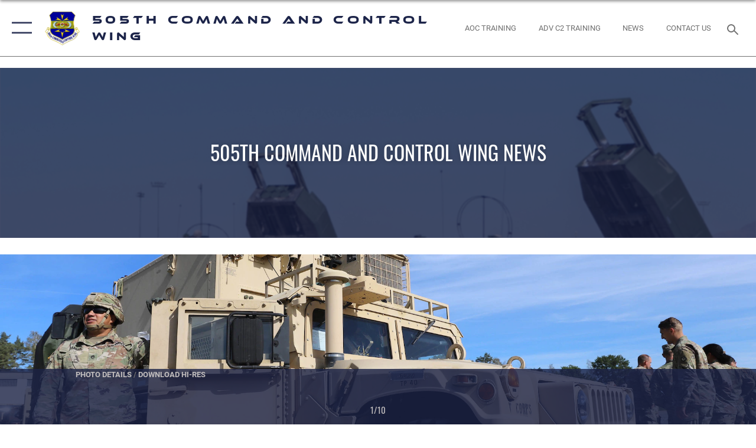

--- FILE ---
content_type: text/html; charset=utf-8
request_url: https://www.505ccw.acc.af.mil/News/Article/2823823/af-supports-historic-army-warfighter-exercise-v-corps-becomes-americas-forward/
body_size: 46578
content:
<!DOCTYPE html>
<html  lang="en-US">
<head id="Head"><meta content="text/html; charset=UTF-8" http-equiv="Content-Type" />
<meta name="REVISIT-AFTER" content="1 DAYS" />
<meta name="RATING" content="GENERAL" />
<meta name="RESOURCE-TYPE" content="DOCUMENT" />
<meta content="text/javascript" http-equiv="Content-Script-Type" />
<meta content="text/css" http-equiv="Content-Style-Type" />
<title>
	AF supports historic Army Warfighter exercise, V Corps becomes America’s forward-deployed corps in Europe > 505th Command and Control Wing > News
</title><meta id="MetaDescription" name="description" content="The 505th Command and Control Wing supported the U.S. Army’s Mission Command Training Program resulting in the validation of Victory Corps as a European Command allocated corps headquarters during the execution of Warfighter exercise 22-1 at Grafenwoehr,, The official website of the 505th Command and Control Wing located Hurlburt Field, Florida." /><meta id="MetaKeywords" name="keywords" content="505th Command and Control Wing, Bamboo Eagle, 505CCW, Air Force, USAF, Hurlburt Field, Florida, command and control, multi-domain command and control, 505 CCW, ACC, air operations center, AOC, C2, CJADC2, ABMS, USAFWC, Air Force, joint and coalition training; integration, Shadow Operations Center-Nellis; AOC FTU, C2WAC; DMOC; , AOC, air operations center, Warfighter Exercise 22-1, Germany, Fort Leavenworth, Hurlburt Field, 505th Command and Control Wing; 505th Command and Control Wing Detachment 1, 505th Combat Training Group, 505th Combat Training Squadron, 505th Communications Squadron, U.S. Army, U.S. Air Force, ACC, Nellis Air Force Base, USAFWC, MCTP, NATO, Poland, LSCO, large-scale combat operations, near-peer adversaries, air component, Victory Corps, joint exercise, U.S. Army’s Mission Command Training Program, CFLCC, 3rd Infantry Division, 34th Infantry Division, multi-echelon, tactical command post, C4I, Army, Air Force, joint, AOC, air operations center, Warfighter Exercise 22-1, Germany, Fort Leavenworth, Hurlburt Field, 505th Command and Control Wing; 505th Command and Control Wing Detachment 1, 505th Combat Training Group, 505th Combat Training Squadron, 505th Communications Squadron, U.S. Army, U.S. Air Force, ACC, Nellis Air Force Base, USAFWC, MCTP, NATO, Poland, LSCO, large-scale combat operations, near-peer adversaries, air component, Victory Corps, joint exercise, U.S. Army’s Mission Command Training Program, CFLCC, 3rd Infantry Division, 34th Infantry Division, multi-echelon, tactical command post, C4I, Army, Air Force, joint" /><meta id="MetaRobots" name="robots" content="INDEX, FOLLOW" /><link href="/Resources/Shared/stylesheets/dnndefault/7.0.0/default.css?cdv=2785" type="text/css" rel="stylesheet"/><link href="/DesktopModules/ArticleCS/module.css?cdv=2785" type="text/css" rel="stylesheet"/><link href="/DesktopModules/ArticleCSDashboard/module.css?cdv=2785" type="text/css" rel="stylesheet"/><link href="/DesktopModules/ArticleCSViewArticle/module.css?cdv=2785" type="text/css" rel="stylesheet"/><link href="/DesktopModules/PhotoDashboard/module.css?cdv=2785" type="text/css" rel="stylesheet"/><link href="/Desktopmodules/SharedLibrary/ValidatedPlugins/slick-carousel/slick/slick.css?cdv=2785" type="text/css" rel="stylesheet"/><link href="/DesktopModules/PhotoDashboard/Layouts/AdjustableParallax/template.css?cdv=2785" type="text/css" rel="stylesheet"/><link href="/Desktopmodules/SharedLibrary/Plugins/SocialIcons/css/fa-social-icons.css?cdv=2785" type="text/css" rel="stylesheet"/><link href="/Desktopmodules/SharedLibrary/Plugins/Skin/SkipNav/css/skipnav.css?cdv=2785" type="text/css" rel="stylesheet"/><link href="/Desktopmodules/SharedLibrary/Plugins/spectrum/spectrum.css?cdv=2785" type="text/css" rel="stylesheet"/><link href="/Desktopmodules/SharedLibrary/Plugins/carouFredSel/base.css?cdv=2785" type="text/css" rel="stylesheet"/><link href="/Desktopmodules/SharedLibrary/Plugins/MediaElement4.2.9/mediaelementplayer.css?cdv=2785" type="text/css" rel="stylesheet"/><link href="/Desktopmodules/SharedLibrary/Plugins/ColorBox/colorbox.css?cdv=2785" type="text/css" rel="stylesheet"/><link href="/Desktopmodules/SharedLibrary/Plugins/slimbox/slimbox2.css?cdv=2785" type="text/css" rel="stylesheet"/><link href="/DesktopModules/SharedLibrary/Plugins/FancyBox/jquery.fancybox.min.css?cdv=2785" type="text/css" rel="stylesheet"/><link href="/desktopmodules/ArticleCS/styles/AirForce3/style.css?cdv=2785" type="text/css" rel="stylesheet"/><link href="/Desktopmodules/SharedLibrary/Plugins/bootstrap4/css/bootstrap.min.css?cdv=2785" type="text/css" rel="stylesheet"/><link href="/Desktopmodules/SharedLibrary/ValidatedPlugins/font-awesome6/css/all.min.css?cdv=2785" type="text/css" rel="stylesheet"/><link href="/Desktopmodules/SharedLibrary/ValidatedPlugins/font-awesome6/css/v4-shims.min.css?cdv=2785" type="text/css" rel="stylesheet"/><link href="/portals/_default/skins/AirForce3/Assets/css/theme.css?cdv=2785" type="text/css" rel="stylesheet"/><script src="/Resources/libraries/jQuery/03_07_01/jquery.js?cdv=2785" type="text/javascript"></script><script src="/Resources/libraries/jQuery-Migrate/03_04_01/jquery-migrate.js?cdv=2785" type="text/javascript"></script><script src="/Resources/libraries/jQuery-UI/01_13_03/jquery-ui.min.js?cdv=2785" type="text/javascript"></script><link rel='icon' href='/Portals/108/ACC_favicon.ico?ver=K7YmP-pG5DHaYOcJ-SnCKw%3d%3d' type='image/x-icon' /><meta name='host' content='DMA Public Web' /><meta name='contact' content='dma.WebSD@mail.mil' /><script  src="/Desktopmodules/SharedLibrary/Plugins/GoogleAnalytics/Universal-Federated-Analytics-8.7.js?agency=DOD&subagency=USAF&sitetopic=dma.web&dclink=true"  id="_fed_an_ua_tag" ></script><meta name='twitter:card' content='summary_large_image' /><meta name='twitter:title' content='AF&#32;supports&#32;historic&#32;Army&#32;Warfighter&#32;exercise,&#32;V&#32;Corps&#32;becomes&#32;America' /><meta name='twitter:description' content='The&#32;505th&#32;Command&#32;and&#32;Control&#32;Wing&#32;supported&#32;the&#32;U.S.&#32;Army&#8217;s&#32;Mission&#32;Command&#32;Training&#32;Program&#32;resulting&#32;in&#32;the&#32;validation&#32;of&#32;Victory&#32;Corps&#32;as&#32;a&#32;European&#32;Command&#32;allocated&#32;corps&#32;headquarters&#32;during&#32;the' /><meta name='twitter:image' content='https://media.defense.gov/2021/Oct/27/2002880769/2000/2000/0/211001-A-EE340-0060.JPG' /><meta name='twitter:site' content='@505th_CCW' /><meta name='twitter:creator' content='@505th_CCW' /><meta property='og:site_name' content='505th&#32;Command&#32;and&#32;Control&#32;Wing' /><meta property='og:type' content='article' /><meta property='og:title' content='AF&#32;supports&#32;historic&#32;Army&#32;Warfighter&#32;exercise,&#32;V&#32;Corps&#32;becomes&#32;America&#8217;s&#32;forward-deployed&#32;' /><meta property='og:description' content='The&#32;505th&#32;Command&#32;and&#32;Control&#32;Wing&#32;supported&#32;the&#32;U.S.&#32;Army&#8217;s&#32;Mission&#32;Command&#32;Training&#32;Program&#32;resulting&#32;in&#32;the&#32;validation&#32;of&#32;Victory&#32;Corps&#32;as&#32;a&#32;European&#32;Command&#32;allocated&#32;corps&#32;headquarters&#32;during&#32;the' /><meta property='og:image' content='https://media.defense.gov/2021/Oct/27/2002880769/2000/2000/0/211001-A-EE340-0060.JPG' /><meta property='og:url' content='https://www.505ccw.acc.af.mil/News/Article/2823823/af-supports-historic-army-warfighter-exercise-v-corps-becomes-americas-forward/' /><meta name='twitter:card' content='summary_large_image' /><meta name='twitter:title' content='AF&#32;supports&#32;historic&#32;Army&#32;Warfighter&#32;exercise,&#32;V&#32;Corps&#32;becomes&#32;America' /><meta name='twitter:description' content='The&#32;505th&#32;Command&#32;and&#32;Control&#32;Wing&#32;supported&#32;the&#32;U.S.&#32;Army&#8217;s&#32;Mission&#32;Command&#32;Training&#32;Program&#32;resulting&#32;in&#32;the&#32;validation&#32;of&#32;Victory&#32;Corps&#32;as&#32;a&#32;European&#32;Command&#32;allocated&#32;corps&#32;headquarters&#32;during&#32;the' /><meta name='twitter:image' content='https://media.defense.gov/2021/Oct/27/2002880769/2000/2000/0/211001-A-EE340-0060.JPG' /><meta name='twitter:site' content='@505th_CCW' /><meta name='twitter:creator' content='@505th_CCW' /><meta property='og:site_name' content='505th&#32;Command&#32;and&#32;Control&#32;Wing' /><meta property='og:type' content='article' /><meta property='og:title' content='AF&#32;supports&#32;historic&#32;Army&#32;Warfighter&#32;exercise,&#32;V&#32;Corps&#32;becomes&#32;America&#8217;s&#32;forward-deployed&#32;' /><meta property='og:description' content='The&#32;505th&#32;Command&#32;and&#32;Control&#32;Wing&#32;supported&#32;the&#32;U.S.&#32;Army&#8217;s&#32;Mission&#32;Command&#32;Training&#32;Program&#32;resulting&#32;in&#32;the&#32;validation&#32;of&#32;Victory&#32;Corps&#32;as&#32;a&#32;European&#32;Command&#32;allocated&#32;corps&#32;headquarters&#32;during&#32;the' /><meta property='og:image' content='https://media.defense.gov/2021/Oct/27/2002880769/2000/2000/0/211001-A-EE340-0060.JPG' /><meta property='og:url' content='https://www.505ccw.acc.af.mil/News/Article/2823823/af-supports-historic-army-warfighter-exercise-v-corps-becomes-americas-forward/' /><meta name="viewport" content="width=device-width,initial-scale=1" /></head>
<body id="Body">

    <form method="post" action="/News/Article/2823823/af-supports-historic-army-warfighter-exercise-v-corps-becomes-americas-forward/" id="Form" enctype="multipart/form-data">
<div class="aspNetHidden">
<input type="hidden" name="__EVENTTARGET" id="__EVENTTARGET" value="" />
<input type="hidden" name="__EVENTARGUMENT" id="__EVENTARGUMENT" value="" />
<input type="hidden" name="__VIEWSTATE" id="__VIEWSTATE" value="[base64]/g3Y7ceXkieJlqjKNdJXEnPV3Gql+1jsosAM+KG/XCFoafY9Cr2M5+mqQ7xqlOswObM+6UX/KQKzas5oH/OIf4mji28N/iWiN0fYy3YNTg9eV8fa2UUl+J2M6rsk/0ilrLIObS2oeLoJ9eRx9lDHooJ10PsiEfi4R+pxR968GybS6qP6kG8sEEJi3PuXcPDIJJzuLAMEgAvi6ROYVTwsM/wQLIInfZiN45oleCQ9+dQgVneb03IoBxMmU6TjtohJlAC8xHG68IekEHdG67jC0DoFyhKR7NH7un1vZCff4RuZB/1iDp9Somn5sLLWMmbaFfP3W38qfKPcBCIO2yxRnKbd0jGxvDjvOMlQ3AmJBqIGn555eJCzRBSj57+7UWd4xtLRx4z/iYAfJjxLW/ePsA1ihXzcMoCG+p2AAVD5emLT5+hfWVrTqJUtx/ikCd8EIlX3l4Q9SldbGWxGUZb4l3e39fdWHCTDgw4VqEl3Jn6smORsSDwUYNmTlrUpRNLJom1lcf0kTh98rEP5WJEyax0SK0WyiIRfeE2r1g/DxII3mlvvPKfsVTT6qepbjNks3BncrCl0/cZysRlznQ4Cq7/n+UAxihywZf7byqvvAStTE38KUuclIcB6cahugdP7X+oqtDOGVEVxnH6NvIjI34qV1Mi4NiHa/vMzrqKmDV7EnqAQgl7qUSFNwoSU1dtPZWRdqezVoZ+fIUyXF2hX+IfqSrgsMSj1gZ8DgwsCDG8aIX/y/AXGaYOVX2BOr584fiztqB7MLBm/ShEHnoiljJT33q8T+C8Erx7mQx4klgVr7Flf8i4baA72MlTM1Hq8KQ0Rbyj9JQJ2O9XUbmT+21keKtUUo04j2pPlHNADHvkwHUPxZmoOWO5IrZBObS+yylao0iNtkAYMehxVuLNVwR+WhEaCC+mDoNhRSTdmStMhLbjS6lBoNSD+s/rwEgaM4MDH8X+++A37/ul57FcLEgUxos9RKCR+oFNzZr01WU/aV9WBYKds3Pyzdvj5ZzyKGJgPqo2O+kWDkFGedldPGAiaKvrBhcdtEzei3uqQeSka3MdEJouhr0qcNB634IVbFYMtVWGmOO8L80VPDJBmgsduDpHa82kC77kVjH8PCKMUW/d7fHB8PKzqjlLwYLsa8gZgmfa4PyoqYRd43NxMBL/rl9S1IWB2lFI1YNzR8WW+9hRhXuOTt1nzvukOMscB8MIumsaHNvpIa4r9e9QBJ/6u3RdiikT0QdV7GLQU6YXH2h/X4b2cURnHDO4cX+kYrQQpwvTGagxP78ns/TdOEmZIVqd58pLaUjjunhwLmQRqqcYPgmjWQLNMrC/8gsaxQYLv1bIVEPejcrFo70gkhPqcguf6JjMAZqsgM1kELWrARiCN+4E0SyLh5WnFHfkwgu/zqVnYpI2jAbQ118dxMLKCvjcQahOAAYZLXHp5V32o/gnTdR2n8xUwwdWJszs6xKm/y4B93I7uLPuOcaLNktCgZN+ohzak+eJV2XyVSXqp4ncNjTgmQU3+cc/Bkok6pOaAGL7r/Ssy6rOvEnZ6yHPlTRihozK+4mh1hQj8DhOSo7nXF4MUMvkhn+T/ro8zpeEqO3Wee7P+T3Pfao5K7aOYef6HWY/xAeGJEL0/AZF9FsaBtXChkfFPhfWfjhN/Xar9PQh1tKLNRN2H989FogBMV++pI01SdgI8i8zAZV9WpziAvKnqnV9T6PZv7xMYFzuGDOKg0zTnodJc4PWrpfg9I6gg9ysvbM+1c5w7GjqzViK3rx/IXs5kSpQftmyKkBDX1m+d7CXIHwBWH8ado9MD+3NM+TRPAvwJt2D/zz+ah6sVnHDOofzqtYVND/9zcoUq/OvLJ5J6/+3JYv5Tup/7ioFpyFdmGhQzfbKbijLKjofgTcQ9k4Ijn1p+bEJspwXpluJXUdIc7GmsSX+9i40oej4/UoJvFal+rhtsuxd2jQdo4N+du6YfyQv0BBA7CD2Ixh3ioTKtjO291y3RjS3oNZFlf3hWJ/ibAQa19KxYhT+wP4yhDvRNBeMm9Fxar3NAscnR2otpoAVRy7vbteH9z7bdcdt+GhzoYUUyxhU+8NugK9S3iEnzruQJ1p25zXF2E/+SKT9jx03B0Y1Zj69eR0fY8HLzX+WdFF4SlzCsL4piIHhpZjPBBu8v/ttvtoq3CdlVa5Gdh3iwIeBq5FFlkwri09XtedYghovcn5IekaWXplXgPoLyRkx/ELntiEB5dyHJq5Dj3HDBYAl15EGG1QrN6yAengulGZw4IT9+iPBCjmfS3x4xPKZQFSc/3pqB+M6PvmM5RXXm6xuOG5hYgW/CPS2PAo3N1a75aCjvYGzTc+47+xJfqoYuNEXfgRHUEBwV/VBcZMNyNi/npbyX91Yi1T3kw/OxZwSx5ZHddI81Q89MTiy2MMpSK4INGkOUJWaqEzPmyFHqOtm/hKQUP+D88SqnqG+j2I3sKQAVezH+6pc/m0dhlm9I7GMTsFo3XiX1+hC6IC4z2+78YwFnyJPC7fEafDzX4UL2t4Xpj81/0tfLlXQhhGIVXTcHtwaJxOL9btomw3KXlrZmPLhPlju6JaBT8GtUcvxQ+r7y8t8RgthpDuCoXNi9b8WKyWENd+ksLrsI6mbcoJUVtzmPNxWknzl41p7Pn+Xrb5MKp6vjvtm/PbRO+J8RaI1rmwGkY8hBn5YbGAEzocMq9+RWUCwD/82d5MsS5pMPY0Gz+WdbImARlqkcOvYT7srOi7VYS0iufHOe7/nCCljqycMQClinD884z4Cp0L+j6/Izy71EBvPOqurKWn/zjz6lBlmuZ3AJn+AE76OwDjR+HlhhFGLj3Wt3WD2BVBBXjutaNUeymPDyfsc3hUzDtlmet9qm3yuJAX4LDbo3k1zjB1XowSGWsESsG2VEyJg6S4Kqsn9w+ourJYb58n61+RrEA1W12hn0xwSxRfYZyZ71d9DiiL4etWrK/hAPvC/cxjNBl5n1XL9nYafV78aBaa0PxeFg31cZz+ZIaqhnVEgPCnvO5CAPUU9dfyyEIStW0DcPk5Yu/w05EiKfxwwOGNLwiTDxl43sMPUU9Y4zZ90zKzWumWeX0EFYLEQe0jkKjN/7MzKRRAWk6N9INgTYQMGsiwSt3o8gDvgzSkMYRKbgFE9ORz5I3l5Jr7ocRhzNyA1F6DoZPULkoOfC6Nfz45V5NKeYpfF8vozj12iBHRn1eczJ+LYNMKzUqeJUXSVa6dppCUF8VuRiTJBNINni/EmHmvD43i5uNUdQib7xkLMOjB9TVYWZWHa+vJJRcLLWZNIJ39BP51CcGuwVLu+32wqnqiiAtdF4tjPgmwl6KCchBbDfm+2ZCERYLv7x1h3gQu9kmkgTd2RrEkLcJUNzbfls/B+DK/lvamCcvsz/vRRrC/0pmTYvn1QQmkpiqYNxZ73r8DQ0CuKok2p8ZwhfURiInvPEzs5fnIa7y4RHBjDbZiR3hW2WP2m3Ff/jxvKohEL2UE1P242Iebfx8KuCl5I4R1FIUyWeK5XL3f5pKhONmJtCurLh9zGvTTQm8bhe34VmdQAmopjD0D6DEkps4VTXOlaMOYd0hLNawNbHmQv7sGpyFso4Gt3GRt7Fx5YJ0KxqJMi/ebMFM/zXRAqcl40GDvb0WUInPP7noBigVjh4LnN+Oc3Kj3OQm3Y1sV47So+i2el3BKJp9BpIWvAircuh/zSLxTOm6OsMmQZx3yYGmDQawHzD5JTwBrH8pA1Nu02c7BLc1g/iSxQvSo+qjGonzhU95eWFx/Q2B+gjXW90XGwCVPOv0nHGQrge9Nato8apgTs/[base64]/3Ix29JHxPq+PWdsMj/U48PPxLc+JBWBL/vjpoq+4HlCyaMJrA8xUgIL/hAjlhdoYxwlT+Im4+NhvfaWb2b+G2i8PMeWk0QTBVJnlO6iYXNgXSS7bjziSiQVWer6t8melVrZlRidWpXpD/icRJnxTnpS4r+SZ9u0B+xRM+q8TzPL0pB8GQGp+xf91PBnu+I6DCd3KRxyxaZgd6kmnsl7VfermQ5ZsN9UYL4P4ZNPTEB5JN2T7yrXTz1cja57Dm7o5hw4f6WDvcoo1kpQAxfE/nYIzLaiauX0QjtjKYl5n23WCMa1LhzV4zLwlzZGeZL0siJfgYY61/y54zXt/3wKVDbCyaUnso2bJQ2xqzae9fN74isFDzWezZep4xorFUpOh2V7QUIut+MSccYUUqOH6ZJs54rBUyE7A2f8sME56idxDgCIZjb38l1dC8N+FUb/wYUlCZ+KWo7gX2As/iB0fycRaZ/btEcGVbK9bOE9NwJYrdkIJCiVMqyvVfLE7PyBV8NmQLurjKTkMeW2tenv8eU5ld6V/9NRRKobbz0qEmuP04YXDvw631lscS25kl77cC5qMxqaOAY9owlfd+4vzWeElAOmMglK8dxGdFcniW8o9b0hPfqPUZs7rzwkyk/NgcR+W0TFrK1S4D3eAk1a/Jc8Fbo33F93apuwcgn2BCx4RL5oAJBp8UBLt5XJbEA5GSSKvxMOxzYUT8iuruuURSkIFVRU1yLyR5fUK/svtjFtysamn5/WfGJ8g+S4HU95uGogBtcq0RAF7Gk/DptVNF0gYbRKH2vtkF83Y6O+iirwHuolMS2X+BndRueLih8dNDo9+cQApYn/1HLRsHpXoG7bHM9ZYxI5wA8S5/nvL89JA+yuaEAsej6bKXxwYe7E4RsCxsraewnqCe3JHus98TbnpWw+nRDynjFiPpgYEUFs7qy+jhZvyfuI2uUw9MoHjAqzAMKoqKjMRWIwUCPY6kwXvd3G3qmdEhSl0NPPbM7tQRr0Vv4KEX7kvVys0Fe4IT4AP/oq6ROi5VSe1LBRjHZio4qSfymfQdear8ovMHHQ9+DjpiRviHXCpm/7L90WqhlwPKzvt4ix8G2g6epSmYK949CIA+4Gjqa47xcj34yg5C2NTd8aLNBoLKUkDcqVPNp9adUOSK5L1AvIIsCBMzBxJoRDANRsBwJG9s9t1q79TOtYmy/d3b5m4Pu1nFhCdhxn2u8GiMcwFw8rlWq6/4eZWZtzVAhaLrq3XZHhWe29dj2NmPafEI3yhiNjZKwniNGNXz38LiGbfEmrfV11HsqdJGjoNNdvV0h22Mv5M8Kzo4mgWCQPO/ByAxIr4ceMq2W6xELwMlZ9CZ5Rhsp9U/hBqGvp/04k0EnBNTy8qbmgBKXud3zw86e5OhL9VX7XXtAEXaxXGq/3n1b4LkjAnWMmm1IqNJg9i3GQo+Ztb0MPcJS0sENFEsYvKar6K01wA7ZSO8LFcJGCzdD88yuzTucJeKXwViPLkbKLm8MnaTmzEDBreDknkuldfDGoDCyRXe+N7o/xDAi8rbooqaU0cEGEOlLHt/s3RdpA6WNN8s8SFDpzXzVWDF3tE5JV75XieL/ozJiM6k/YkylSlDNJ7hveEebuMa4fS4qX6mOIoM2YypLtBf8qRoKxtkInshYhlWvoHn0EGp8zHvB9Vcl5iy/jZK3Imf7D4hm9EAy+2w1Nc/NSHDHqlfQfIfdCpac8u0/07UInvCmxmA2oH4f1XzBnoUQMp+9iXubg/J/ORs3yfkimtXRzSCOWLTfb5Z0Z3KW3MViVC+VFcxw+zm6r8Xef3dEiWbBQx41YHSAKtXdlOv07bABq68I/sJp9tSK8IjSEROkjwkogrUMdR/8SlKgxsDwf0JXKJBzVJ3zvBe+yMoAV3db+WeSdC+yU2SJiXbUneSlWw/30gXzsZl+ggpdJ21GDUIEIwosl0gikOT2p8Kq9yErCkN40mD0kNrt4GrQFI8QtpplKIE5aEoOI3n4LRCc0BhpM2tlu0QBblsm3BXy/Nl+kIrlwxMgtThYuzRIxXFAGuPxyXk9Pt2m7IAZgL/mC+xQplq9dBy0zWrbQlXXFyXwu2W0w57NcCkal9CASsLx6RB+LHlVphTE3c4dfo3Kf2j4fXDJoi1T4arxkSdqZP3xSCUY4IDIlyfJ8E9ntd/bLdgg17oBZ9Id9j66V0ZV2sQ11VuUhLkcik2uNdJIl128Nqb48JfE8frlMilBRD9Zs2e94dQmJ7lRVMa06r3Sj9zTg3k14gZkpkk3N7QSEqqgfl5ECpCMvH4pD9jgqJPX9uC/[base64]//qHsWseK8gPMmxd+gubJUAMPx5H7wdSlfgpC2a6ILgW9u9RtdvGYoIDUk7XwUI52t8L+UHLCbzlnZJ28KpB7WXCH6frysNumIwEKgKkPcqdaVLSEPthwQANb2LdWYJTgwN4ggRtqjwy/+LJvOs9ttQR0uRaQaiuMjbK6FkdxxyYVe9/V1Mt5VTV2iJk23j3yTyOVYrFxtyI7tk42dqVmGuFjYvhnrBbkuYsC0T6tsSpzBCFlKG3QnfWf6siiex4oyGtW+Y5YtUbeQ5zzMUIpitVA25lyCvaILAjEmtHJpWRzgLfiw1NM1gv1Tk8xkqa1wlPqP03VY8k7CBdvgQxSNR9z/sPD/Gq3ZZbfuYcLLUF9KFcIEXf+vnZqn2sSrab0sdd0dEQYwcG9sIeUSYVLC5ocpq4wVxBddVN8BVC53boA5Oc/[base64]/kazcHXDToFzOORuMuN9rhudDi+LrKfWuz+T2gmKmmJbtchDskacX72b7gg==" />
</div>

<script type="text/javascript">
//<![CDATA[
var theForm = document.forms['Form'];
if (!theForm) {
    theForm = document.Form;
}
function __doPostBack(eventTarget, eventArgument) {
    if (!theForm.onsubmit || (theForm.onsubmit() != false)) {
        theForm.__EVENTTARGET.value = eventTarget;
        theForm.__EVENTARGUMENT.value = eventArgument;
        theForm.submit();
    }
}
//]]>
</script>


<script src="/WebResource.axd?d=pynGkmcFUV2XJQRRndJGZjIM9Yjewq1-mws8Ro32keP8X8QjNrsd-BZU8GU1&amp;t=638901627720898773" type="text/javascript"></script>


<script src="/ScriptResource.axd?d=NJmAwtEo3Io1vb4WK6GRfLaB9HzJ78wO-BXW2z5SADyChLbcFRJIrjg4UGqAmOAcAQEMwPq2Q1DtzY0Aley45CRrSrD9ru7og3vimHBwMpdXoL-I7TRYXlfk3ueSFfDnfWckFQ2&amp;t=32e5dfca" type="text/javascript"></script>
<script src="/ScriptResource.axd?d=dwY9oWetJoKon4WKK8drPsOmDM7FQIzjJ7t_FTF3NlYWC4aOoW9LI8187a1lGlD3BtlPZewts3yoYk2hA7zAfU4s65dhTvXAC813Y8kBRmRkvC55RC1URouDa2uR_m3HGNPNmkEfZcbltnYq0&amp;t=32e5dfca" type="text/javascript"></script>
<div class="aspNetHidden">

	<input type="hidden" name="__VIEWSTATEGENERATOR" id="__VIEWSTATEGENERATOR" value="CA0B0334" />
	<input type="hidden" name="__VIEWSTATEENCRYPTED" id="__VIEWSTATEENCRYPTED" value="" />
	<input type="hidden" name="__EVENTVALIDATION" id="__EVENTVALIDATION" value="LDOuxym+PRUhPrUBkoPZk7TXyN4gLf6pwZXhTf54NE5irMswm+jbiTtMQjZ/jXVhtpa5s2WkXDCpF1BaKhNhX54gHXH6o0/JgMEwuWiokl6n+EsA" />
</div><script src="/Desktopmodules/SharedLibrary/Plugins/spectrum/spectrum.js?cdv=2785" type="text/javascript"></script><script src="/Desktopmodules/SharedLibrary/Plugins/MediaElement4.2.9/mediaelement-and-player.js?cdv=2785" type="text/javascript"></script><script src="/Desktopmodules/SharedLibrary/ValidatedPlugins/slick-carousel/slick/slick.min.js?cdv=2785" type="text/javascript"></script><script src="/js/dnn.js?cdv=2785" type="text/javascript"></script><script src="/js/dnn.modalpopup.js?cdv=2785" type="text/javascript"></script><script src="/js/dnncore.js?cdv=2785" type="text/javascript"></script><script src="/Desktopmodules/SharedLibrary/Plugins/Mobile-Detect/mobile-detect.min.js?cdv=2785" type="text/javascript"></script><script src="/DesktopModules/ArticleCS/Resources/ArticleCS/js/ArticleCS.js?cdv=2785" type="text/javascript"></script><script src="/Desktopmodules/SharedLibrary/Plugins/carouFredSel/jquery.carouFredSel-6.2.1.js?cdv=2785" type="text/javascript"></script><script src="/Desktopmodules/SharedLibrary/Plugins/DVIDSAnalytics/DVIDSVideoAnalytics.min.js?cdv=2785" type="text/javascript"></script><script src="/Desktopmodules/SharedLibrary/Plugins/DVIDSAnalytics/analyticsParamsForDVIDSAnalyticsAPI.js?cdv=2785" type="text/javascript"></script><script src="/Desktopmodules/SharedLibrary/Plugins/TouchSwipe/jquery.touchSwipe.min.js?cdv=2785" type="text/javascript"></script><script src="/Desktopmodules/SharedLibrary/Plugins/ColorBox/jquery.colorbox.js?cdv=2785" type="text/javascript"></script><script src="/Desktopmodules/SharedLibrary/Plugins/slimbox/slimbox2.js?cdv=2785" type="text/javascript"></script><script src="/Desktopmodules/SharedLibrary/Plugins/BodyScrollLock/bodyScrollLock.js?cdv=2785" type="text/javascript"></script><script src="/DesktopModules/SharedLibrary/Plugins/FancyBox/jquery.fancybox.min.js?cdv=2785" type="text/javascript"></script><script src="/Desktopmodules/SharedLibrary/ValidatedPlugins/vue/vue.min.js?cdv=2785" type="text/javascript"></script><script src="/Desktopmodules/SharedLibrary/ValidatedPlugins/flexslider/jquery.flexslider.js?cdv=2785" type="text/javascript"></script><script src="/js/dnn.servicesframework.js?cdv=2785" type="text/javascript"></script><script src="/Desktopmodules/SharedLibrary/Plugins/Skin/js/common.js?cdv=2785" type="text/javascript"></script>
<script type="text/javascript">
//<![CDATA[
Sys.WebForms.PageRequestManager._initialize('ScriptManager', 'Form', ['tdnn$ctr53757$ViewArticle$UpdatePanel1','dnn_ctr53757_ViewArticle_UpdatePanel1','tdnn$ctr14778$Article$desktopmodules_articlecs_article_ascx$UpdatePanel1','dnn_ctr14778_Article_desktopmodules_articlecs_article_ascx_UpdatePanel1'], [], [], 90, '');
//]]>
</script>

        
        
        

<script type="text/javascript">
$('#personaBar-iframe').load(function() {$('#personaBar-iframe').contents().find("head").append($("<style type='text/css'>.personabar .personabarLogo {}</style>")); });
</script>

<script type="text/javascript">

jQuery(document).ready(function() {
initializeSkin();
});

</script>

<script type="text/javascript">
var skinvars = {"SiteName":"505th Command and Control Wing","SiteShortName":"505th Command and Control Wing","SiteSubTitle":"","aid":"afpw_505ccw","IsSecureConnection":true,"IsBackEnd":false,"DisableShrink":false,"IsAuthenticated":false,"SearchDomain":"search.usa.gov","SiteUrl":"https://www.505ccw.acc.af.mil/","LastLogin":null,"IsLastLoginFail":false,"IncludePiwik":false,"PiwikSiteID":-1,"SocialLinks":{"Facebook":{"Url":"https://www.facebook.com/505thCCW/","Window":"_blank","Relationship":"noopener"},"Twitter":{"Url":"","Window":"","Relationship":null},"YouTube":{"Url":"https://www.youtube.com/@505thCCW","Window":"_blank","Relationship":"noopener"},"Flickr":{"Url":"","Window":"","Relationship":null},"Pintrest":{"Url":"","Window":"","Relationship":null},"Instagram":{"Url":"","Window":"","Relationship":null},"Blog":{"Url":"","Window":"","Relationship":null},"RSS":{"Url":"","Window":"","Relationship":null},"Podcast":{"Url":"","Window":"","Relationship":null},"Email":{"Url":"","Window":"","Relationship":null},"LinkedIn":{"Url":"https://www.linkedin.com/company/505th-command-and-control-wing","Window":"_blank","Relationship":"noopener"},"Snapchat":{"Url":"","Window":"","Relationship":null}},"SiteLinks":null,"LogoffTimeout":3300000,"SiteAltLogoText":"graphic 505 CCW emblem"};
</script>
<script type="application/ld+json">{"@context":"http://schema.org","@type":"Organization","logo":"https://www.505ccw.acc.af.mil/Portals/108/505 CCW-3d.png?ver=fRZtuGLJnwhcSNobzfb3nA%3d%3d","name":"505th Command and Control Wing","url":"https://www.505ccw.acc.af.mil/","sameAs":["https://www.facebook.com/505thCCW/","https://www.youtube.com/@505thCCW"]}</script>

<div id="app" class="layout-main no-banner ">
    

<div id="skip-link-holder"><a id="skip-link" aria-label="Press enter to skip to main content" href="#skip-target">Skip to main content (Press Enter).</a></div>

<header id="header-main">
    <div id="header-main-inner">
        <nav id="nav-main" aria-label="Main navigation">
            <div type="button" class="nav-main-toggle" tabindex="0" role="button" aria-label="Open Main Navigation"> 
		        <span class="nav-main-toggle-label">
				    <span class="nav-main-toggle-item nav-main-toggle-item-top">
					    <span class="nav-main-toggle-item-inner nav-main-toggle-item-inner-top"></span>
				    </span>
				    <span class="nav-main-toggle-item nav-main-toggle-item-bottom">
					    <span class="nav-main-toggle-item-inner nav-main-toggle-item-inner-bottom"></span>
				    </span>
			    </span>
		    </div>
            
            <div id="nav-main-inner">
                <div id="nav-main-header">
                    <div type="button" class="nav-main-toggle" tabindex="0" role="button" aria-label="Close Main Navigation"> 
		                <span class="nav-main-toggle-label">
				            <span class="nav-main-toggle-item nav-main-toggle-item-top">
					            <span class="nav-main-toggle-item-inner nav-main-toggle-item-inner-top"></span>
				            </span>
				            <span class="nav-main-toggle-item nav-main-toggle-item-bottom">
					            <span class="nav-main-toggle-item-inner nav-main-toggle-item-inner-bottom"></span>
				            </span>
			            </span>
		            </div>
                    <svg class="svg-logo" width="80" height="70" xmlns="http://www.w3.org/2000/svg" viewBox="0 0 80 70">
                        <g>
                            <title>U.S. Air Force Logo</title>
                            <g transform="matrix(0.30864200474303516,0,0,0.30864200474303516,96.66049876374962,86.23049787780087) ">
                                <polygon points="-216.59274005889893,-115.45912504196167 -239.41073322296143,-98.88313627243042 -211.62673664093018,-78.69417142868042 -202.91378498077393,-105.51613187789917 " class="fill"/>
                                <polygon points="-207.52175617218018,-75.70814847946167 -184.70473957061768,-59.13417387008667 -161.90072345733643,-75.70814847946167 -184.70473957061768,-92.29115629196167 " class="fill"/>
                                <polygon points="-195.99575519561768,-126.93117094039917 -279.6467409133911,-187.7141375541687 -260.1197633743286,-147.0781512260437 -232.37673664093018,-126.93117094039917 " class="fill"/>
                                <polygon points="-187.24075031280518,-153.7301287651062 -304.11372089385986,-238.64913511276245 -284.5887575149536,-198.0051531791687 -194.19973468780518,-132.33217191696167 " class="fill"/>
                                <polygon points="-287.54475116729736,-271.9891619682312 -301.3247194290161,-243.31515073776245 -258.9787721633911,-212.55013608932495 " class="fill"/>
                                <polygon points="-166.50472736358643,-105.51613187789917 -157.78475666046143,-78.69417142868042 -130.01070880889893,-98.88313627243042 -152.83077716827393,-115.45912504196167 " class="fill"/>
                                <polygon points="-137.04073810577393,-126.93117094039917 -109.2976884841919,-147.0781512260437 -89.7787675857544,-187.7141375541687 -173.42074298858643,-126.93117094039917 " class="fill"/>
                                <polygon points="-182.17178058624268,-153.7301287651062 -175.22274494171143,-132.33217191696167 -84.8327226638794,-198.0051531791687 -65.3028154373169,-238.64913511276245 " class="fill"/>
                                <polygon points="-81.8727617263794,-271.9891619682312 -110.4467363357544,-212.55013608932495 -68.0937089920044,-243.31515073776245 " class="fill"/>
                                <path d="m-197.38074,-111.46014c0,-6.997 5.676,-12.677 12.682,-12.677c6.99,0 12.677,5.68 12.677,12.677c0,7.005 -5.687,12.68 -12.677,12.68c-7.006,-0.001 -12.682,-5.675 -12.682,-12.68z" class="fill"/>
                            </g>
                        </g>
                    </svg>
                </div>
                <div id="nav-main-search">
                    <div id="dnn_Header_MobileSearch" class="search-input-wrap">
	
                        <input id="search-input" aria-label="Search" type="search" autocomplete="off" name="header-search" placeholder="SEARCH" value="">
                    
</div>
                </div>
                <div id="nav-main-menu">
                    <ul id="nav-main-menu-top-ul">
	
    <li class="parent ">
    
        <a href="https://www.505ccw.acc.af.mil/" target="" aria-expanded="false">Home</a>
    
        <ul>
        
    <li class="">
    
        <a href="https://www.505ccw.acc.af.mil/Home/505-Command-and-Control-Wing/" target="" >505 Command and Control Wing</a>
    
    </li>

    <li class="">
    
        <a href="https://www.505ccw.acc.af.mil/Home/505th-Training-Squadron/" target="" >505th Training Squadron</a>
    
    </li>

    <li class="">
    
        <a href="https://www.505ccw.acc.af.mil/Home/705th-Training-Squadron/" target="" >705th Training Squadron</a>
    
    </li>

        </ul>
    
    </li>

    <li class="parent active">
    
        <a href="https://www.505ccw.acc.af.mil/News/" target="" aria-expanded="false">News</a>
    
        <ul>
        
    <li class="">
    
        <a href="https://www.505ccw.acc.af.mil/News/Video/" target="" >Video</a>
    
    </li>

        </ul>
    
    </li>

    <li class="parent ">
    
        <a href="https://www.505ccw.acc.af.mil/About-Us/" target="" aria-expanded="false">About Us</a>
    
        <ul>
        
    <li class="">
    
        <a href="https://www.505ccw.acc.af.mil/About-Us/Biographies/" target="" >Biographies</a>
    
    </li>

    <li class="">
    
        <a href="https://www.505ccw.acc.af.mil/About-Us/Fact-Sheets/" target="" >Fact Sheets</a>
    
    </li>

    <li class="">
    
        <a href="https://www.505ccw.acc.af.mil/About-Us/Units/" target="" >Units</a>
    
    </li>

        </ul>
    
    </li>

    <li class="">
    
        <a href="https://www.505ccw.acc.af.mil/Contact-Us/" target="" >Contact Us</a>
    
    </li>

</ul>


                </div>
                <div id="nav-main-footer">
                    <ul class=""><li class=""><a href="https://www.linkedin.com/company/505th-command-and-control-wing" target="_blank" rel="noopener noreferrer" aria-label="LinkedIn icon opens in a new window" title="LinkedIn icon"><span class="social-icon fab fa-linkedin social-link-3221"></span></a></li><li class=""><a href="https://www.facebook.com/505thCCW/" target="_blank" rel="noopener noreferrer" aria-label="Facebook icon opens in a new window" title="Facebook icon"><span class="social-icon fab fa-facebook-square social-link-571"></span></a></li><li class=""><a href="https://www.twitter.com/505th_CCW" target="_blank" rel="noopener noreferrer" aria-label="X (formerly X) icon opens in a new window" title="X (formerly X) icon"><span class="social-icon fa-brands fa-x-twitter social-link-691"></span></a></li><li class=""><a href="https://www.youtube.com/@505thCCW" target="_blank" rel="noopener noreferrer" aria-label="YouTube icon opens in a new window" title="YouTube icon"><span class="social-icon fab fa-youtube social-link-3103"></span></a></li></ul>
                </div>
            </div>
            <div id="nav-main-open-overlay"></div>
        </nav>

        <div id="logo-main">
            <a href="https://www.505ccw.acc.af.mil/">
             
                <img src="/Portals/108/505 CCW-3d.png?ver=fRZtuGLJnwhcSNobzfb3nA%3d%3d" alt="graphic 505 CCW emblem" title="graphic 505 CCW emblem" /> 
               
                <span class="site-title">505th Command and Control Wing</span>
                
            </a>
        </div>

        <nav id="nav-secondary" aria-label="Search navigation">
            <div id="nav-secondary-inner">
                <ul class=""><li class=""><a href="https://www.505ccw.acc.af.mil/Home/505th-Training-Squadron/"><span class="text text-link-4696">AOC Training</span></a></li><li class=""><a href="https://www.505ccw.acc.af.mil/Home/705th-Training-Squadron/"><span class="text text-link-4697">Adv C2 Training</span></a></li><li class=""><a href="/News/"><span class="text text-link-3455">News</span></a></li><li class=""><a href="/Contact-Us/" target="_blank" rel="noopener noreferrer" aria-label="link to contact us opens in a new window"><span class="text text-link-3461">Contact Us</span></a></li></ul>
                <div id="dnn_Header_DesktopSearch">
	
                    <input type="checkbox" class="hidden-input" id="header-main-search-state" aria-label="Search" tabindex="-1" aria-hidden="true">
                    <div id="main-search-open-overlay"></div>
                    <div id="header-main-search">
                      <div class="search-input-wrap">
                        <input id="header-main-search-input" aria-label="Search" class="global-search" minlength="1" tabindex="-1" type="search" autocomplete="off" placeholder="Search topics, names, categories..." value="">
                        <label class="header-main-search-toggle-label" for="header-main-search-state" tabindex="0" aria-label="Search toggle"></label>
                      </div>
                    </div>
                
</div>
            </div>
        </nav>
    </div>

</header>
<div id="header-main-spacer"></div>

<p><a name="skip-target"></a></p>
    <!--/* //NOSONAR */--><div id="dnn_HeaderPaneTop" class="DNNEmptyPane"></div>
<div id="dnn_HeaderPaneMid"><div class="DnnModule DnnModule-PhotoDashboard DnnModule-53754"><a name="53754"></a>

<div class="theme-container title-container">
    <div id="dnn_ctr53754_ContentPane" class="theme-container-content"><!-- Start_Module_53754 --><div id="dnn_ctr53754_ModuleContent" class="DNNModuleContent ModPhotoDashboardC">
	
<style>
    #adjustable-parallax-53754 {
         height:40vh 
    }
    #adjustable-parallax-53754 .adjustable-parallax-bg {
        background-image: url(https://media.defense.gov/2020/Sep/22/2002502967/-1/-1/0/200903-F-WJ663-0445.JPG);

         
        filter: blur(1px); 
        

        

        
    }
    #adjustable-parallax-53754 adjustable-parallax-bg:after {
         background: rgba(28,35,71,.8); 
    }
    #adjustable-parallax-53754 figcaption {
         text-shadow: 0 0 10px rgba(0,0,0,.25); 
    }
    #adjustable-parallax-53754 figcaption h1{
        
         -webkit-line-clamp: 4; 
         top: ; 
    }

    .adjustable-parallax figcaption h1 {
        text-transform: Uppercase;
    }
</style>
<div class="adjustable-parallax" id="adjustable-parallax-53754">
	<figure class="parallax-clip">
        <picture>
            <img  
                 src="https://media.defense.gov/2020/Sep/22/2002502967/-1/-1/0/200903-F-WJ663-0445.JPG" alt="Photo of U.S. Marines preparing M142 High Mobility Artillery Rocket System." 
                 />

        </picture>
		<div class="adjustable-parallax-bg">
		</div>
        
            
            <figcaption>
                <h1>505th Command and Control Wing News</h1>
            </figcaption>
            
        
	</figure>
</div>

</div><!-- End_Module_53754 --></div>
</div></div></div>
<div id="dnn_HeaderPaneBottom"><div class="DnnModule DnnModule-ArticleCSViewArticle DnnModule-53757"><a name="53757"></a>

<div class="theme-container title-container">
    <div id="dnn_ctr53757_ContentPane" class="theme-container-content"><!-- Start_Module_53757 --><div id="dnn_ctr53757_ModuleContent" class="DNNModuleContent ModArticleCSViewArticleC">
	<div id="dnn_ctr53757_ViewArticle_UpdatePanel1" class="article-view">
		
        

<!--iswiptemplate:not-->


<div class="row no-gutters">
    <div class=" col-sm-12 touch-col-12">
        

<div id="gallery-carousel-outer" class="focal-point-wrap media-inline loading">
    <ul class="slides">
        


        <li class="slide">
            <figure class="h-blur-reveal feature article-detail-gallery">
                <picture class="fixed-aspect">
                    <img 
                         class="poster"
                         src="https://media.defense.gov/2021/Oct/27/2002880769/2000/2000/0/211001-A-EE340-0060.JPG"
                         alt="photo of U.S. Army Soldier exiting humvee" />

                    

                    
                </picture>
                <a data-width="1200"
                   data-height="928"
                   href="https://media.defense.gov/2021/Oct/27/2002880769/1200/1200/0/211001-A-EE340-0060.JPG"
                   data-fancybox
                   data-imagecount="1"
                   class="fancybox-item">

                    
                    <figcaption class="wip-fb-caption">
                        
                        
                        <h1>211001-A-EE340-0060</h1>
                        
                        
                        <p>GRAFENWOEHR, Germany – Staff Sgt. Francisco Franco, from Odessa, Texas, waits to transport essential equipment for the Warfighter 22-1 exercise in Grafenwoehr, Germany, Oct. 1. The WFX 22-1 is V Corps&#39; final certifying exercise in becoming the U.S. Army&#39;s fourth corps headquarters and America&#39;s forward deployed corps in Europe. (U.S. Army photos by Pfc. Devin Klecan/released)</p>
                        
                    </figcaption>
                    
                </a>
                
                <div class="actions">
                    <div class="container">
                        <a href="https://www.505ccw.acc.af.mil/News/Photos/igphoto/2002880769/" title="211001-A-EE340-0060" target="_blank" rel="noopener" class="action-frame article-link detail-url">
                            <span>Photo Details</span>
                        </a> /
                        <a href="https://media.defense.gov/2021/Oct/27/2002880769/-1/-1/0/211001-A-EE340-0060.JPG" title="211001-A-EE340-0060" target="_blank" rel="noopener" class="action-frame article-link download-url">
                            <span>Download Hi-Res</span>
                        </a>
                    </div>
                </div>
                
                
                
            </figure>
        </li>
        


        <li class="slide">
            <figure class="h-blur-reveal feature article-detail-gallery">
                <picture class="fixed-aspect">
                    <img 
                         class="poster"
                         src="https://media.defense.gov/2021/Oct/28/2002882003/2000/2000/0/211004-F-PO220-1007.JPG"
                         alt="photo woman wearing mask works on computer" />

                    

                    
                </picture>
                <a data-width="1200"
                   data-height="914"
                   href="https://media.defense.gov/2021/Oct/28/2002882003/1200/1200/0/211004-F-PO220-1007.JPG"
                   data-fancybox
                   data-imagecount="1"
                   class="fancybox-item">

                    
                    <figcaption class="wip-fb-caption">
                        
                        
                        <h1>AF supports historic Army Warfighter exercise, V Corps becomes America’s forward-deployed corps in Europe</h1>
                        
                        
                        <p>The 505th Command and Control Wing supported the U.S. Army’s Mission Command Training Program resulting in the validation of Victory Corps as a European Command allocated corps headquarters during the execution of Warfighter exercise 22-1 at Hurlburt Field, Florida, Sept. 27-Oct. 5, 2021.</p>
                        
                    </figcaption>
                    
                </a>
                
                <div class="actions">
                    <div class="container">
                        <a href="https://www.505ccw.acc.af.mil/News/Photos/igphoto/2002882003/" title="AF supports historic Army Warfighter exercise, V Corps becomes America’s forward-deployed corps in Europe" target="_blank" rel="noopener" class="action-frame article-link detail-url">
                            <span>Photo Details</span>
                        </a> /
                        <a href="https://media.defense.gov/2021/Oct/28/2002882003/-1/-1/0/211004-F-PO220-1007.JPG" title="AF supports historic Army Warfighter exercise, V Corps becomes America’s forward-deployed corps in Europe" target="_blank" rel="noopener" class="action-frame article-link download-url">
                            <span>Download Hi-Res</span>
                        </a>
                    </div>
                </div>
                
                
                
            </figure>
        </li>
        


        <li class="slide">
            <figure class="h-blur-reveal feature article-detail-gallery">
                <picture class="fixed-aspect">
                    <img 
                         class="poster"
                         src="https://media.defense.gov/2021/Oct/28/2002882002/2000/2000/0/211004-F-PO220-1005.JPG"
                         alt="photo two men wearing masks work on computers" />

                    

                    
                </picture>
                <a data-width="800"
                   data-height="1200"
                   href="https://media.defense.gov/2021/Oct/28/2002882002/1200/1200/0/211004-F-PO220-1005.JPG"
                   data-fancybox
                   data-imagecount="1"
                   class="fancybox-item">

                    
                    <figcaption class="wip-fb-caption">
                        
                        
                        <h1>AF supports historic Army Warfighter exercise, V Corps becomes America’s forward-deployed corps in Europe</h1>
                        
                        
                        <p>The 505th Command and Control Wing supported the U.S. Army’s Mission Command Training Program resulting in the validation of Victory Corps as a European Command allocated corps headquarters during the execution of Warfighter exercise 22-1 at Hurlburt Field, Florida, Sept. 27-Oct. 5, 2021.</p>
                        
                    </figcaption>
                    
                </a>
                
                <div class="actions">
                    <div class="container">
                        <a href="https://www.505ccw.acc.af.mil/News/Photos/igphoto/2002882002/" title="AF supports historic Army Warfighter exercise, V Corps becomes America’s forward-deployed corps in Europe" target="_blank" rel="noopener" class="action-frame article-link detail-url">
                            <span>Photo Details</span>
                        </a> /
                        <a href="https://media.defense.gov/2021/Oct/28/2002882002/-1/-1/0/211004-F-PO220-1005.JPG" title="AF supports historic Army Warfighter exercise, V Corps becomes America’s forward-deployed corps in Europe" target="_blank" rel="noopener" class="action-frame article-link download-url">
                            <span>Download Hi-Res</span>
                        </a>
                    </div>
                </div>
                
                
                
            </figure>
        </li>
        


        <li class="slide">
            <figure class="h-blur-reveal feature article-detail-gallery">
                <picture class="fixed-aspect">
                    <img 
                         class="poster"
                         src="https://media.defense.gov/2021/Oct/27/2002880770/2000/2000/0/211001-A-EE340-0156.JPG"
                         alt="photo of U.S. Army Soldier driving a humvee" />

                    

                    
                </picture>
                <a data-width="1200"
                   data-height="928"
                   href="https://media.defense.gov/2021/Oct/27/2002880770/1200/1200/0/211001-A-EE340-0156.JPG"
                   data-fancybox
                   data-imagecount="1"
                   class="fancybox-item">

                    
                    <figcaption class="wip-fb-caption">
                        
                        
                        <h1>211001-A-EE340-0156</h1>
                        
                        
                        <p>GRAFENWOEHR, Germany – Spc. Jacob Bunk, from Milwaukee, Wisconsin, drives a Humvee at the V Corps Warfighter 22-1 main command post in Grafenwoehr, Germany, Oct. 1. The WFX 22-1 is V Corps&#39; final certifying exercise in becoming the U.S. Army&#39;s fourth corps headquarters and America&#39;s forward deployed corps in Europe. (U.S. Army photos by Pfc. Devin Klecan/released)</p>
                        
                    </figcaption>
                    
                </a>
                
                <div class="actions">
                    <div class="container">
                        <a href="https://www.505ccw.acc.af.mil/News/Photos/igphoto/2002880770/" title="211001-A-EE340-0156" target="_blank" rel="noopener" class="action-frame article-link detail-url">
                            <span>Photo Details</span>
                        </a> /
                        <a href="https://media.defense.gov/2021/Oct/27/2002880770/-1/-1/0/211001-A-EE340-0156.JPG" title="211001-A-EE340-0156" target="_blank" rel="noopener" class="action-frame article-link download-url">
                            <span>Download Hi-Res</span>
                        </a>
                    </div>
                </div>
                
                
                
            </figure>
        </li>
        


        <li class="slide">
            <figure class="h-blur-reveal feature article-detail-gallery">
                <picture class="fixed-aspect">
                    <img 
                         class="poster"
                         src="https://media.defense.gov/2021/Oct/27/2002880771/2000/2000/0/211004-A-EE340-4556.JPG"
                         alt="Photo of U.S. Army Soldier working on a computer" />

                    

                    
                </picture>
                <a data-width="1200"
                   data-height="858"
                   href="https://media.defense.gov/2021/Oct/27/2002880771/1200/1200/0/211004-A-EE340-4556.JPG"
                   data-fancybox
                   data-imagecount="1"
                   class="fancybox-item">

                    
                    <figcaption class="wip-fb-caption">
                        
                        
                        <h1>211004-A-EE340-4556</h1>
                        
                        
                        <p>GRAFENWOEHR, Germany – Sgt. Fernando Washington, from Birmingham, Alabama, works at V Corps&#39; main command post during Warfighter 22-1 in Grafenwoehr, Germany, Oct. 4. The WFX 22-1 is V Corps&#39; final certifying exercise in becoming the U.S. Army&#39;s fourth corps headquarters and America&#39;s forward deployed corps in Europe. (U.S. Army photos by Pfc. Devin Klecan/released)</p>
                        
                    </figcaption>
                    
                </a>
                
                <div class="actions">
                    <div class="container">
                        <a href="https://www.505ccw.acc.af.mil/News/Photos/igphoto/2002880771/" title="211004-A-EE340-4556" target="_blank" rel="noopener" class="action-frame article-link detail-url">
                            <span>Photo Details</span>
                        </a> /
                        <a href="https://media.defense.gov/2021/Oct/27/2002880771/-1/-1/0/211004-A-EE340-4556.JPG" title="211004-A-EE340-4556" target="_blank" rel="noopener" class="action-frame article-link download-url">
                            <span>Download Hi-Res</span>
                        </a>
                    </div>
                </div>
                
                
                
            </figure>
        </li>
        


    </ul>
    <ol class="manual-controls"></ol>
</div>

<div class="container touch-d-block mobile-description" id="mobile-description">
    <p></p>
</div>



<!-- Flexslider Javascript -->

<script type="text/javascript">
    $(function () {
        const topRotatorslideCount = $('#gallery-carousel-outer .slide').length;
        const controlsSelector = "#gallery-carousel-outer .manual-controls"
        let $controls = $(controlsSelector);
        let $slider = $("#gallery-carousel-outer");
        if (topRotatorslideCount > 1) {
            const animationLoop = window.navigator.userAgent.match(/(MSIE|Trident)/) ? false : true;
            $slider.flexslider({
                animation: "slide",
                pauseOnHover: false,
                directionNav: true,
                controlNav: false,
                slideshow: true,
                animationLoop: animationLoop,
                manualControls: controlsSelector,
                after: function (slider) {
                    updateManualControls(slider);
                    updateMobileDescription(slider);
                },
                start: function (slider) {
                    $('#gallery-carousel-outer').removeClass("loading");
                    updateMobileDescription(slider);
                }
            });
            initManualControls(topRotatorslideCount, 8, $slider, $controls);

            $(".slide.clone").find('.yt-player').attr('id', 'none');
        } else {
            $('.flex-direction-nav').hide();
            $('#gallery-carousel-outer').removeClass("loading");
            if (!isMobile()) {
                $('#gallery-carousel-outer .actions').css('padding-bottom', '30px');
            }
        }
    });

    function isMobile() {
        var isMobile = false; //initiate as false
        // device detection
        if (/(android|bb\d+|meego).+mobile|avantgo|bada\/|blackberry|blazer|compal|elaine|fennec|hiptop|iemobile|ip(hone|od)|ipad|iris|kindle|Android|Silk|lge |maemo|midp|mmp|netfront|opera m(ob|in)i|palm( os)?|phone|p(ixi|re)\/|plucker|pocket|psp|series(4|6)0|symbian|treo|up\.(browser|link)|vodafone|wap|windows (ce|phone)|xda|xiino/i.test(navigator.userAgent)
            || /1207|6310|6590|3gso|4thp|50[1-6]i|770s|802s|a wa|abac|ac(er|oo|s\-)|ai(ko|rn)|al(av|ca|co)|amoi|an(ex|ny|yw)|aptu|ar(ch|go)|as(te|us)|attw|au(di|\-m|r |s )|avan|be(ck|ll|nq)|bi(lb|rd)|bl(ac|az)|br(e|v)w|bumb|bw\-(n|u)|c55\/|capi|ccwa|cdm\-|cell|chtm|cldc|cmd\-|co(mp|nd)|craw|da(it|ll|ng)|dbte|dc\-s|devi|dica|dmob|do(c|p)o|ds(12|\-d)|el(49|ai)|em(l2|ul)|er(ic|k0)|esl8|ez([4-7]0|os|wa|ze)|fetc|fly(\-|_)|g1 u|g560|gene|gf\-5|g\-mo|go(\.w|od)|gr(ad|un)|haie|hcit|hd\-(m|p|t)|hei\-|hi(pt|ta)|hp( i|ip)|hs\-c|ht(c(\-| |_|a|g|p|s|t)|tp)|hu(aw|tc)|i\-(20|go|ma)|i230|iac( |\-|\/)|ibro|idea|ig01|ikom|im1k|inno|ipaq|iris|ja(t|v)a|jbro|jemu|jigs|kddi|keji|kgt( |\/)|klon|kpt |kwc\-|kyo(c|k)|le(no|xi)|lg( g|\/(k|l|u)|50|54|\-[a-w])|libw|lynx|m1\-w|m3ga|m50\/|ma(te|ui|xo)|mc(01|21|ca)|m\-cr|me(rc|ri)|mi(o8|oa|ts)|mmef|mo(01|02|bi|de|do|t(\-| |o|v)|zz)|mt(50|p1|v )|mwbp|mywa|n10[0-2]|n20[2-3]|n30(0|2)|n50(0|2|5)|n7(0(0|1)|10)|ne((c|m)\-|on|tf|wf|wg|wt)|nok(6|i)|nzph|o2im|op(ti|wv)|oran|owg1|p800|pan(a|d|t)|pdxg|pg(13|\-([1-8]|c))|phil|pire|pl(ay|uc)|pn\-2|po(ck|rt|se)|prox|psio|pt\-g|qa\-a|qc(07|12|21|32|60|\-[2-7]|i\-)|qtek|r380|r600|raks|rim9|ro(ve|zo)|s55\/|sa(ge|ma|mm|ms|ny|va)|sc(01|h\-|oo|p\-)|sdk\/|se(c(\-|0|1)|47|mc|nd|ri)|sgh\-|shar|sie(\-|m)|sk\-0|sl(45|id)|sm(al|ar|b3|it|t5)|so(ft|ny)|sp(01|h\-|v\-|v )|sy(01|mb)|t2(18|50)|t6(00|10|18)|ta(gt|lk)|tcl\-|tdg\-|tel(i|m)|tim\-|t\-mo|to(pl|sh)|ts(70|m\-|m3|m5)|tx\-9|up(\.b|g1|si)|utst|v400|v750|veri|vi(rg|te)|vk(40|5[0-3]|\-v)|vm40|voda|vulc|vx(52|53|60|61|70|80|81|83|85|98)|w3c(\-| )|webc|whit|wi(g |nc|nw)|wmlb|wonu|x700|yas\-|your|zeto|zte\-/i.test(navigator.userAgent.substr(0, 4))) {
            isMobile = true;
        }

        return isMobile;
    }
    /**
     * Creates the manual controls and adds them to the controls container (an <ol>)
     *
     * @param slideAmount {int} The amount of slides you have
     * @param maxSlidesForDots {int} Max number of slides before the manual controls turn from dots to numbers
     * @param slider {jQeuryObject} The slider you want the contorls to be used for
     * @param controls {jQeuryObject} The controls container you want to add the controls to
     */
    function initManualControls(slideAmount, maxSlidesForDots, slider, controls) {
        if (slideAmount < maxSlidesForDots) {
            // Create dots
            for (let i = 0; i < slideAmount; i++) {
                let $dotContainer = $('<li>');
                let $dot = $('<a>', { "class": i })
                    .html(i)
                    .on("click", function () {
                        slider.flexslider(i);
                        controls.find('.flex-active').removeClass('flex-active');
                        $(this).addClass('flex-active');
                    });
                $dotContainer.append($dot);
                if (i == 0) {
                    $dot.addClass("flex-active");
                }
                controls.append($dotContainer);
            }
        } else {
            // Create numbers (1/X)
            let $span = $("<span>");
            $span.append($("<span>", { "class": "slide-number" }).html("1"));
            $span.append("/");
            $span.append($("<span>").html(slideAmount));
            controls.append($span);
        }
    }

    /**
     * Updates the active dot or the number for the manual controls
     *
     * @param slider {jQueryObject} The slider that the callback function will give you in the FlexSlider options
     */
    function updateManualControls(slider) {
        const currentSlide = slider.currentSlide;
        if ($('span.slide-number').length) {
            $('span.slide-number').html(currentSlide + 1);
        } else {
            $('.manual-controls li a').removeClass('flex-active');
            $('.manual-controls li').eq(currentSlide).children("a").addClass('flex-active');
        }
    }

    function updateMobileDescription(slider) {
        $('#mobile-description p').html(slider.find('.flex-active-slide figcaption p').html());
    }

    /* youtube background code */
    const script2823823 = document.createElement('script');
    script2823823.src = "https://www.youtube.com/iframe_api";
    const firstScriptTag2823823 = document.getElementsByTagName('script')[0];
    firstScriptTag2823823.parentNode.insertBefore(script2823823, firstScriptTag2823823);

    function initYoutubeBackground2823823(){
        $('#gallery-carousel-outer').find('.yt-video-background').each(function () {
            var $this = $(this);
            const bgVideoID = $this.attr('data-video');
            var bgVideoHeight = 720; //these will be overwritten from actual video data
            var bgVideoWidth = 1280;
            const ytPlayerID = $this.find('.yt-player').attr('id');
            const playerOptions = {
                autoplay: 1,
                mute: 1,
                autohide: 1,
                modestbranding: 1,
                rel: 0,
                showinfo: 0,
                controls: 0,
                disablekb: 1,
                enablejsapi: 1,
                iv_load_policy: 3,
                loop: 1,
                playlist: bgVideoID,
            };

            let ytPlayer = new YT.Player(ytPlayerID, {
                width: '1280', //will get overwritten
                height: '720',
                videoId: bgVideoID,
                playerVars: playerOptions,
                events: {
                    'onReady': onPlayerReady,
                    'onStateChange': onPlayerStateChange
                }
            });
            function onPlayerReady(event) {
                event.target.playVideo();
                setTimeout(function () {
                    $this.closest('picture').find('img').fadeOut();
                }, 3000);
                const videoDuration = event.target.getDuration();
                bgVideoHeight = ytPlayer.playerInfo.videoEmbedCode.match(/height\=\"([0-9]*)\"*/)[0].replace(/"/g, '').replace(/height=/, '') || bgVideoHeight;
                bgVideoWidth = ytPlayer.playerInfo.videoEmbedCode.match(/width\=\"([0-9]*)\"*/)[0].replace(/"/g, '').replace(/width=/, '') || bgVideoWidth;
                setInterval(function () {
                    const videoCurrentTime = event.target.getCurrentTime();
                    const timeDifference = videoDuration - videoCurrentTime;

                    if (2 > timeDifference > 0) {
                        event.target.seekTo(0);
                        return;
                    }
                }, 1000);
            }

            function onPlayerStateChange(event) {
                if (ytPlayer && ytPlayer.getPlayerState && event.data == ytPlayer.getPlayerState()) {
                    sizeTheIframe($this);
                }
            }

            function sizeTheIframe($ele) {
                var $video = $ele.find('iframe');
                var epsilon = Number.EPSILON || 0; //ie11
                var videoAspect = Math.round((bgVideoWidth / bgVideoHeight + epsilon) * 100) / 100;
                var parentWidth = $ele.outerWidth();
                var parentHeight = $ele.outerHeight();
                var parentAspect = Math.round((parentWidth / parentHeight + epsilon) * 100) / 100;
                var newHeight, newWidth;

                if (parentAspect > videoAspect) { //parent is wider
                    newWidth = parentWidth;
                    newHeight = newWidth / videoAspect;
                } else {
                    newHeight = parentHeight;
                    newWidth = newHeight * videoAspect;
                }
                //Define the new dimensions and centrally align the iframe
                $video.css({
                    "width": newWidth + "px",
                    "height": newHeight + "px",
                    "left": "50%",
                    "margin-left": "-" + newWidth / 2 + "px",
                    "top": "50%",
                    "margin-top": "-" + newHeight / 2 + "px"
                });
            }

            sizeTheIframe($this);
            $(window).resize(function () {
                sizeTheIframe($this);
            });

        }); //each
    }


    var oldCallback2823823 = typeof (onYouTubeIframeAPIReady) === "function" ? onYouTubeIframeAPIReady.bind({}) : null;
    var onYouTubeIframeAPIReady = function () {
        $(document).ready(function () {
            if (typeof (oldCallback2823823) === "function") oldCallback2823823();
        initYoutubeBackground2823823();
    });
    }


    /* end youtube background code */
</script>

<script>


    $(document).ready(function () {
        let isDesktopInit = false;
        let detailSize = "full";
        let displayhgt = "95vh";

        let $this = $('#gallery-carousel-outer').find('[data-fancybox]').fancybox($.extend(true, {}, $.fancybox.defaults, {
            buttons: ['share'],
            caption: function (instance, item) {
                var caption = '';

                if (item.type === 'image') {
                    if (isMobile()) {
                        caption += '<div class="fancy-detail-link">' +
                            '<div class="base-caption-info">' +
                            '<div>' +
                            $(this).find('figcaption').html() +
                            getDetailsURL($(this).parent()) +
                            getDownloadURL($(this).parent()) +
                            showFBShare() +
                            '</div>' +
                            '</div>' +
                            '<div class="fancy-photo-detail-link"><div><i class="fas fa-chevron-up" style="margin-right: 3px;"></i></div><div>SHOW PHOTO DETAILS</div></div></div> ';
                    }
                    else {
                        caption += $(this).find('figcaption').html() +
                            getDetailsURL($(this).parent()) +
                            getDownloadURL($(this).parent()) +
                            showFBShare();
                    }
                } else {
                    if (isMobile()) {
                        caption += '<div class="fancy-detail-link">' +
                            '<div class="base-caption-info">' +
                            '<div>' +
                            '<h1>' + $(this).find('figcaption h1').html() + '</h1>' +
                            '<p>' + $(this).find('figcaption p').html() + '</p>' +
                            getDetailsURL($(this).parent()) +
                            getDownloadURL($(this).parent()) +
                            showFBShare() +
                            '</div>' +
                            '</div>' +
                            '<div class="fancy-photo-detail-link"><div><i class="fas fa-chevron-up" style="margin-right: 3px;"></i></div><div>SHOW PHOTO DETAILS</div></div></div> ';
                    }
                    else {
                        caption += '<h1>' + $(this).find('figcaption h1').html() + '</h1>' +
                            '<p>' + $(this).find('figcaption p').html() + '</p>' +
                            getDetailsURL($(this).parent()) +
                            getDownloadURL($(this).parent()) +
                            showFBShare();
                    }
                }

                return caption;
            },
            afterLoad: function (instance, current) {
                //initial desktop view
                $(".fancybox-caption__body").addClass("a2a_kit").addClass("a2a_default_style");
                if (isMobile())
                    $(".fancybox-caption__body").addClass("mobile");
            },
            afterShow: function (instance, current) {
                var $currentSlide = $(".fancybox-slide.fancybox-slide--current").parent().parent();

                if (isMobile())
                    $currentSlide.find(".fancy-detail-link").on("touchstart", function () { captionToggle(); });
            },
            afterClose: function () {

            }
        }));

        let debounceTimer;

        $(window).on("resize", function (event) {

            if (isMobile())
                return;

            if ($(".af3-caption-body").length > 0 && $(".af3-caption-body").css("height") != undefined) {
                event.stopImmediatePropagation();
                $(".fancybox-caption__body").removeClass("half");
                isDesktopInit = false;
                captionToggle();

                debounceTimer = setTimeout(function () {
                    clearTimeout(debounceTimer);
                    debounceTimer = null;

                    recalculateImageSize();

                }, 1000);
            }
        });

        function recalculateImageSize() {
            // Fancy box miscalculates because of race conditions with new layout
            var origImgWth = $(".fancybox-image").prop("naturalWidth");
            var origImgHgt = $(".fancybox-image").prop("naturalHeight");
            var winWth = $(window).innerWidth();
            var winHgt = $(window).innerHeight()
            var ratio = Math.min(winWth / origImgWth,
                winHgt / origImgHgt);
            var newImgWth = (origImgWth * ratio);
            var newImgHgt = (origImgHgt * ratio);
            var dstTop = Math.floor((winHgt - newImgHgt)) / 2;
            var dstLeft = Math.floor((winWth - newImgWth)) / 2;

            $(".fancybox-content").removeAttr("style");

            $(".fancybox-content").css("width", newImgWth + "px");
            $(".fancybox-content").css("height", newImgHgt + "px");
            $(".fancybox-content").css("transform",
                "translate(" + dstLeft + "px, " + dstTop + "px)");
        }

        function captionToggle() {

            if ($(".fancybox-caption__body").hasClass("af3-caption-body")) {
                $(".af3-caption-body").stop(true, false).animate({ height: "0vh" }, 800, function () {
                    // Animation complete.
                    closeDetails();
                });
                $(".fancy-photo-detail-link").html($(".fancy-photo-detail-link").html().replace("CLOSE", "SHOW"));
            }
            else {
                $(".fancybox-caption__body").addClass("af3-caption-body");
                $(".af3-caption-body").addClass(detailSize);
                $(".af3-caption-body").animate({ height: displayhgt }, 800);
                $(".fancybox-caption").addClass("af3-caption-bg");
                $(".base-caption-info").addClass("full-height");
                $(".fancy-photo-detail-link").addClass("photo-detail-gradient");
                $(".fancybox-button").css("display", "none");
                $(".fancy-photo-detail-link").html($(".fancy-photo-detail-link").html().replace("SHOW", "CLOSE"));
                $(".fancybox-caption__body").prepend(prependClosing());
                $(".closing-box, .closingx").on("touchstart", function () { captionToggle(); });
            }
        }

        function getDetailsURL(fbObj) {

            return '<a href="' +
                fbObj.find(".actions .details").attr("href") +
                '"><i class="fas fa-info-circle" style="margin-right: 5px;"></i>DETAILS</a>';
        }

        function getDownloadURL(fbObj) {
            return '<a href="' +
                fbObj.find(".actions .download-url").attr("href") +
                '"><i class="far fa-arrow-alt-circle-down style="margin-right: 5px;"></i>DOWNLOAD</a>';
        }

        function showFBShare() {
            return '<a class="share-link a2a-dd" onclick="$(\'.fancybox-button--share\').click()" ><i class="fas fa-share-alt" style="margin-right: 5px;"></i>SHARE</a>';
        }

        function closeDetails() {
            $(".af3-caption-body").removeClass(detailSize);
            $(".fancybox-caption__body").removeClass("af3-caption-body");
            $(".fancybox-caption").removeClass("af3-caption-bg");
            $(".base-caption-info").removeClass("full-height");
            $(".fancy-photo-detail-link").removeClass("photo-detail-gradient");
            $(".fancybox-button").css("display", "block");

            if (detailSize === "half") {
                detailSize = "full";
                displayhgt = "90vh";
                $(".fancybox-caption").removeClass("desktop-init");
            }
        }

        function prependClosing() {
            return '<div class="closing-box"><div class="closingx"><i class="fas fa-times"></i></div></div>'
        }
    });


</script>



    </div>
    
</div>

<div class="container container-mid">
    <article class="adetail article-detail article-detail-default" itemscope itemtype="http://schema.org/NewsArticle">
        <header>
            <h1>AF supports historic Army Warfighter exercise, V Corps becomes America’s forward-deployed corps in Europe</h1>
            <div class="article-detail-share">
                <a href='https://www.505ccw.acc.af.mil/DesktopModules/ArticleCS/Print.aspx?PortalId=108&ModuleId=53757&Article=2823823' target="_blank" rel="noopener" aria-label="Print article">
                    <i class="fas fa-print"></i>
                </a>
                <a href="mailto:?Subject=AF supports historic Army Warfighter exercise, V Corps becomes America’s forward-deployed corps in Europe%20-%20505th Command and Control Wing&body=Here%20is%20an%20article%20I%20think%20you%20will%20find%20interesting:%20https://www.505ccw.acc.af.mil/News/Article/2823823/af-supports-historic-army-warfighter-exercise-v-corps-becomes-americas-forward/" aria-label="Share by email">
                    <i class="fas fa-share"></i>
                </a>
            </div>
        </header>
        <section class="article-detail-content">
            <div class="meta">
                <ul>
                    <li>Published <time pubdate datetime="Oct. 27, 2021">Oct. 27, 2021</time></li>
                    
                    <li>
                        By Deb Henley, 505th Command and Control Wing Public Affairs
                        
                    </li>
                    
                    
                    <li>505th Command and Control Wing</li>
                    
                </ul>
            </div>
            <strong class="article-detail-dateline">HURLBURT FIELD, Fla. -- &nbsp;</strong><p>The <strong><a href="https://www.505ccw.acc.af.mil/AboutUs/FactSheets/Display/tabid/6713/Article/376114/the-505th-command-and-control-wing.aspx" target="_blank">505th Command and Control Wing</a></strong> supported the <strong><a href="https://www.army.mil/" target="_blank">U.S. Army</a></strong>&rsquo;s <strong><a href="https://usacac.army.mil/organizations/cact/mctp" target="_blank">Mission Command Training Program</a></strong> resulting in the validation of Victory Corps as a European Command allocated corps headquarters during the execution of Warfighter exercise 22-1 at Grafenwoehr, Germany, Sept. 27-Oct. 5.</p>

<p>The multi-component exercise, which had the main command post at Grafenwoehr, Germany, a rear command post at Fort Riley, Kansas, and a <strong><a href="https://www.airforce.com/" target="_blank">U.S. Air Force</a></strong> Air Component and Air Operations Center replication cell at <strong><a href="https://www.hurlburt.af.mil/" target="_blank">Hurlburt Field</a></strong>, Florida, tested the V Corps&rsquo; ability to mission command large-scale combat operations, or LSCO, in a multi-national environment.</p>

<p>The mission command proficiency of 1,402 joint service personnel including Soldiers from U.S. Army Europe and Africa, V Corps, 3rd Infantry Division, 34th Infantry Division, and their respective subordinate units were tested and honed during the execution of WFX 22-1.</p>

<p>Warfighter exercises are distributed, simulation supported, multi-echelon, tactical command post exercises fought competitively against a live-thinking regional adversary in a complex environment to prepare units for future LSCO.&nbsp;</p>

<p>&ldquo;The warfighter [exercise] is rigorous, complex, and very time-intensive. It is a nine-day sprint in large-scale ground combat operations. It&#39;s the only time our corps and divisions are collaboratively immersed against a near-peer competitor, where they&#39;re forced to really understand and improve their wartime mission,&rdquo; said <strong><a href="https://usacac.army.mil/sites/default/files/documents/bios/Director-CTCD.pdf" target="_blank">U.S. Army COL. Robert Molinari</a></strong>, chief of operations Group A, Mission Command Training Program, <strong><a href="https://usacac.army.mil/" target="_blank">U.S. Army Combined Arms Center.</a></strong></p>

<p>A substantial part of any Warfighter exercise is replicating the air component; this mission is the responsibility of the U.S. Air Force&rsquo;s <strong><a href="https://505ccw.usaf.afpims.mil/About-Us/Fact-Sheets/Display/Article/669128/505th-command-and-control-wing-detachment-1/" target="_blank">505th CCW, Detachment 1</a></strong>, based at <strong><a href="https://home.army.mil/leavenworth/index.php" target="_blank">Fort Leavenworth</a></strong>, Kansas. This total force integrated unit&rsquo;s mission is to provide airpower expertise and exercise support to the U.S. Army&rsquo;s MCTP and act as the U.S. Air Force&#39;s Air Warfare Center liaison to the U.S. Army&rsquo;s Combined Arms Center.</p>

<p>&ldquo;This was probably the most significant air component replication for a WFX that we&rsquo;ve done to date,&rdquo; said <strong><a href="https://www.505ccw.acc.af.mil/Portals/108/Docs/Col%20Michael%20C%20Goodman%20--%20Bio%20--%20Nov%2018.pdf?ver=2018-11-28-133601-530" target="_blank">U.S. Air Force Col. Michael Goodman</a></strong>, 505th CCW, Det 1 commander.&nbsp; &ldquo;Most WFX events utilize a corps to role-play the Combined Forces Land Component, but GEN. Cavoli, the U.S. Army Europe and Africa commander, took the opportunity to train V Corps, his assigned subordinate unit, directly as the CFLCC.&nbsp;</p>

<p>Goodman continued, &ldquo;The entire USAREUR-AF staff participated and imposed a level of discipline and realism that we&rsquo;ve never seen during the WFX.&nbsp; It was impressive and helped ensure that the aligned Airmen got the most realistic we&rsquo;ve seen to date.&rdquo; &nbsp;</p>

<p>For WFX 22-1, 505th CCW, Det 1 members forward-deployed globally to multiple exercise locations integrating into the exercise control group, standing up the exercise&rsquo;s replicated AOC, and acting as observer, coaches/trainers providing subject matter expertise in areas that include intelligence, surveillance, and reconnaissance, airspace management, tactical air control, and joint all-domain operations.</p>

<p>&ldquo;V Corps did a great job. They gave 110% daily. They were receptive to coaching and observations and every single day, across the board, they got better,&rdquo; said Molinari. &ldquo;So, I think it was a fantastic opportunity for V Corps to really see themselves, to improve on, and to prepare for what the Army might ask of them.&rdquo;</p>

<p>&ldquo;Our purpose is to ensure we coach our tactical air control party, or TACP, members to improve not just their technical proficiency, but also their overall integration with their supported Army maneuver unit command teams and planners.&rdquo; &nbsp;U.S. Air Force Maj. Thomas Hopkins, 505th CCW, Det 1 chief observer and coach, Fort Leavenworth, Kansas.&nbsp;Hopkins made sure his team of coaches/trainers did not lose sight of their larger purpose during the event.&nbsp;</p>

<p>Hopkins continued, &ldquo;The bottom line is that we do everything we can to assist the Army&rsquo;s MCTP in providing a training environment which enables the TACP units to leave the exercise a more ready and lethal enabler than when they arrived.&rdquo;</p>

<p>The 505th CCW, Det 1&rsquo;s main U.S. Air Force training audience were the Airmen assigned to the 4th<sup> </sup>Air Support Operations Group, Wiesbaden, Germany, and their subordinate units in the exercise.</p>

<p>&ldquo;The men and women at the 4th ASOG did a phenomenal job under the leadership of Col. Dustin Dupuis, the 4th ASOG commander and also the V Corps air liaison officer,&rdquo; said Goodman. &nbsp;&ldquo;Col. Dupuis and his team made significant gains validating new capabilities and authorities that will enable increased lethality of the joint force in LSCO.&nbsp; It was huge win for the joint force and they made it happen.&rdquo;</p>

<p>A team of 47 Airmen from the <a href="https://www.505ccw.acc.af.mil/AboutUs/FactSheets/Display/tabid/6713/Article/376118/505th-combat-training-squadron.aspx" target="_blank"><strong>505th Combat Training Squadro</strong>n</a>, <strong><a href="https://www.hurlburt.af.mil/" target="_blank">Hurlburt Field</a></strong>, Florida, provided AOC replication during WFX 22-1 in coordination with the forward-deployed exercise control group from the 505th CCW, Det 1, and this team represented a full-spectrum air component replication to the U.S. Army training audience.&nbsp;&nbsp;</p>

<p>The <strong><a href="https://www.505ccw.acc.af.mil/AboutUs/FactSheets/Display/tabid/6713/Article/376119/505th-communications-squadron.aspx" target="_blank">505th Communication Squadron</a></strong> configured and maintained command, control, communications, computers, and intelligence, or C4I, and models and simulations, or M&amp;S, systems, in addition to collaborative tools (chat, voice, email, etc.).&nbsp;</p>

<p>&ldquo;The support provided by the 505th CS allowed the AOC controllers to push real-time updates for air tasking orders and airspace control orders to theater representatives and ensured a valid common operating picture was in play,&rdquo; said U.S. Air Force Lt. Col. Veronica Williams, 505th CS commander, Hurlburt Field, Florida.&nbsp;</p>

<p>WFX 22-1 was a crucial exercise for V Corps in that it marked the final event in a yearlong effort to become a fully certified, operational, and combat-capable warfighting headquarters after their reactivation as a corps in October 2020.&nbsp;</p>

<p>&ldquo;The success of WFX 22-1 has provided the European region and our NATO allies a forward-deployed Corps ready and equipped to meet the demands of a near-peer conflict,&rdquo; said U.S. Air Force Capt. Darrin Nottingham, 505th CS operations officer, Hurlburt Field, Florida. &ldquo;The 505th CS performed admirably while upholding their squadron&rsquo;s three main objectives: train, innovate, and communicate.&rdquo;&nbsp;</p>

<p>Providing air component replication to the joint force is one of the primary mission capabilities of the 505th Combat Training Squadron at Hurlburt Field, Florida.&nbsp;</p>

<p>&ldquo;As our strategic competitors present increasingly complex problem-sets, it is more vital than ever that our joint partners have a full understanding of the capabilities of airpower and the role of the air component in tackling emerging challenges,&rdquo; said U.S. Air Force Lt. Col. Michael Power, 505th CTS director of operations.</p>

<p>Power continued, &ldquo;The professionals at the 505th Combat Training Squadron are uniquely positioned to combine a deep experience in Air Force command and control procedures with a keen understanding of developing concepts to replicate the air component and provide an exceptionally realistic operational-level training environment.&rdquo;</p>

<p>During the 8-day exercise, the 505th CTS&rsquo;s team facilitated 232 sorties to present full-spectrum airpower, produced over 19 thousand airspace control measures, and published 43 air component planning documents to inform U.S. Army planners.</p>

<p>WFX 22-1 exercised the people, processes, and procedures to ready the joint force for LSCO against near-peer adversaries.&nbsp;</p>

<p>V Corps will assume enduring mission requirements in support of U.S. Army Europe and Africa as a split-based headquarters with locations at Fort Knox, Kentucky, and Poznan, Poland. The return of the Victory Corps to Europe enhances security in the region and reassures our NATO and partner nations of the United States&rsquo; commitment to our European allies. WFX 22-1 was V Corps&#39; final certifying exercise in becoming the U.S. Army&#39;s fourth corps headquarters and America&#39;s forward-deployed corps in Europe.</p>

<p>The 505th CTS and 505th CS, Hurlburt Field, Florida, report to the 505th Combat Training Group, Nellis Air Force Base, Nevada, and the 505th CCW, Det 1, Fort Leavenworth, Kansas, report to the 505th CCW which is headquartered at Hurlburt Field, Florida.</p>

            
        </section>
        
        <footer>
<a class="article-detail-tag" href='https://www.505ccw.acc.af.mil/News/Tag/69457/aoc/'>AOC</a> 



<a class="article-detail-tag" href='https://www.505ccw.acc.af.mil/News/Tag/69458/air-operations-center/'>Air Operations Center</a> 



<a class="article-detail-tag" href='https://www.505ccw.acc.af.mil/News/Tag/209489/warfighter-exercise-22-1/'>Warfighter Exercise 22-1</a> 



<a class="article-detail-tag" href='https://www.505ccw.acc.af.mil/News/Tag/74/germany/'>Germany</a> 



<a class="article-detail-tag" href='https://www.505ccw.acc.af.mil/News/Tag/105489/fort-leavenworth/'>Fort Leavenworth</a> 



<a class="article-detail-tag" href='https://www.505ccw.acc.af.mil/News/Tag/686/hurlburt-field/'>Hurlburt Field</a> 



<a class="article-detail-tag" href='https://www.505ccw.acc.af.mil/News/Tag/209490/505th-command-and-control-wing-505th-command-and-control-wing-detachment-1/'>505th Command and Control Wing; 505th Command and Control Wing Detachment 1</a> 



<a class="article-detail-tag" href='https://www.505ccw.acc.af.mil/News/Tag/169409/505th-combat-training-group/'>505th Combat Training Group</a> 



<a class="article-detail-tag" href='https://www.505ccw.acc.af.mil/News/Tag/79702/505th-combat-training-squadron/'>505th Combat Training Squadron</a> 



<a class="article-detail-tag" href='https://www.505ccw.acc.af.mil/News/Tag/159976/505th-communications-squadron/'>505th Communications Squadron</a> 



<a class="article-detail-tag" href='https://www.505ccw.acc.af.mil/News/Tag/22677/us-army/'>U.S. Army</a> 



<a class="article-detail-tag" href='https://www.505ccw.acc.af.mil/News/Tag/43759/us-air-force/'>U.S. Air Force</a> 



<a class="article-detail-tag" href='https://www.505ccw.acc.af.mil/News/Tag/2170/acc/'>ACC</a> 



<a class="article-detail-tag" href='https://www.505ccw.acc.af.mil/News/Tag/301/nellis-air-force-base/'>Nellis Air Force Base</a> 



<a class="article-detail-tag" href='https://www.505ccw.acc.af.mil/News/Tag/69959/usafwc/'>USAFWC</a> 



<a class="article-detail-tag" href='https://www.505ccw.acc.af.mil/News/Tag/183875/mctp/'>MCTP</a> 



<a class="article-detail-tag" href='https://www.505ccw.acc.af.mil/News/Tag/1101/nato/'>NATO</a> 



<a class="article-detail-tag" href='https://www.505ccw.acc.af.mil/News/Tag/860/poland/'>Poland</a> 



<a class="article-detail-tag" href='https://www.505ccw.acc.af.mil/News/Tag/206863/lsco/'>LSCO</a> 



<a class="article-detail-tag" href='https://www.505ccw.acc.af.mil/News/Tag/209491/large-scale-combat-operations/'>large-scale combat operations</a> 



<a class="article-detail-tag" href='https://www.505ccw.acc.af.mil/News/Tag/209492/near-peer-adversaries/'>near-peer adversaries</a> 



<a class="article-detail-tag" href='https://www.505ccw.acc.af.mil/News/Tag/64109/air-component/'>air component</a> 



<a class="article-detail-tag" href='https://www.505ccw.acc.af.mil/News/Tag/209493/victory-corps/'>Victory Corps</a> 



<a class="article-detail-tag" href='https://www.505ccw.acc.af.mil/News/Tag/1402/joint-exercise/'>joint exercise</a> 



<a class="article-detail-tag" href='https://www.505ccw.acc.af.mil/News/Tag/209494/us-armys-mission-command-training-program/'>U.S. Army’s Mission Command Training Program</a> 



<a class="article-detail-tag" href='https://www.505ccw.acc.af.mil/News/Tag/209495/cflcc/'>CFLCC</a> 



<a class="article-detail-tag" href='https://www.505ccw.acc.af.mil/News/Tag/194316/3rd-infantry-division/'>3rd Infantry Division</a> 



<a class="article-detail-tag" href='https://www.505ccw.acc.af.mil/News/Tag/209496/34th-infantry-division/'>34th Infantry Division</a> 



<a class="article-detail-tag" href='https://www.505ccw.acc.af.mil/News/Tag/209497/multi-echelon/'>multi-echelon</a> 



<a class="article-detail-tag" href='https://www.505ccw.acc.af.mil/News/Tag/209498/tactical-command-post/'>tactical command post</a> 



<a class="article-detail-tag" href='https://www.505ccw.acc.af.mil/News/Tag/152388/c4i/'>C4I</a> 



<a class="article-detail-tag" href='https://www.505ccw.acc.af.mil/News/Tag/899/army/'>Army</a> 



<a class="article-detail-tag" href='https://www.505ccw.acc.af.mil/News/Tag/37/air-force/'>Air Force</a> 



<a class="article-detail-tag" href='https://www.505ccw.acc.af.mil/News/Tag/428/joint/'>joint</a> 
</footer>
        
    </article>
</div>

<section class="container">
    
<aside class="related-box">
    <section class="related-items-box">
        <h1 class="rc-header">
            Related Links
        </h1>
        <ul class="related-items-ul">
            
            <li >
                
                <a  href="https://www.505ccw.acc.af.mil/News/Article/2445686/505th-ccw-supports-largest-us-army-warfighter-exercise-on-record/">
                
                    <article>
                        <figure>
                            
                            <div class="image-box">
                                <div class="image" style="background-image: url(https://media.defense.gov/2020/Dec/14/2002551629/300/300/0/201005-F-PO220-1012.JPG); background-position: 0% 0%;"></div>
                            </div>
                            
                            
                            <figcaption>
                                <h2 class="title">505th CCW supports largest U.S. Army Warfighter exercise on record</h2>
                                <div class="date">Dec. 14, 2020</div>
                                <div class="summary">
                                    The 505th Command and Control Wing supported the U.S. Army's Mission Command Training Program during its execution of Warfighter Exercise 21-1, the largest WFX ever conducted.The exercise directly trained over 5,300 joint warfighters and accomplished training objectives for 12 training audiences
                                </div>
                            </figcaption>
                        </figure>
                    </article>
                </a>
            </li>
            
            <li >
                
                <a  href="https://www.505ccw.acc.af.mil/News/Article/2107247/warfighter-exercise-20-3/">
                
                    <article>
                        <figure>
                            
                            <div class="image-box">
                                <div class="image" style="background-image: url(https://media.defense.gov/2020/Mar/10/2002262207/300/300/0/200302-F-ES928-862.JPG); background-position: 0% 0%;"></div>
                            </div>
                            
                            
                            <figcaption>
                                <h2 class="title">Warfighter Exercise 20-3</h2>
                                <div class="date">March 10, 2020</div>
                                <div class="summary">
                                    The 505th Combat Training Squadron (CTS) facilitated the replication of the appropriate echelons of the Air Operation Center (AOC) for Warfighter Exercise 20-3 (WFX 20-3), an Army exercise running 24-hour operations from 5 – 13 February 2020. The exercise directly trained over 4,000 joint
                                </div>
                            </figcaption>
                        </figure>
                    </article>
                </a>
            </li>
            
            <li >
                
                <a  href="https://www.505ccw.acc.af.mil/About-Us/Fact-Sheets/Display/Article/376114/505th-command-and-control-wing/">
                
                    <article>
                        <figure>
                            
                            <div class="image-box">
                                <div class="image" style="background-image: url(https://media.defense.gov/2023/Oct/13/2003318996/300/300/0/180910-F-PO220-1010.PNG); background-position: 0% 0%;"></div>
                            </div>
                            
                            
                            <figcaption>
                                <h2 class="title">505th Command and Control Wing</h2>
                                <div class="date">Aug. 20, 2020</div>
                                <div class="summary">
                                    The 505th Command and Control Wing (CCW) is the U.S Air Force’s only wing dedicated to operational-level command and control. The wing is made up of a diverse group of Airmen, civilians and contractors who work on many different tasks, but are all dedicated to taking testing, tactics, and training
                                </div>
                            </figcaption>
                        </figure>
                    </article>
                </a>
            </li>
            
            <li class="no-image">
                
                <a  href="https://www.505ccw.acc.af.mil/About-Us/Fact-Sheets/Display/Article/669128/505th-command-and-control-wing-detachment-1/">
                
                    <article>
                        <figure>
                            
                            
                            <figcaption>
                                <h2 class="title">505th Command and Control Wing, Detachment 1</h2>
                                <div class="date">Aug. 21, 2020</div>
                                <div class="summary">
                                    A subordinate unit of the U.S. Air Warfare Center (USAFWC) at Nellis Air Force Base (AFB), Nevada, under the 505th Command and Control Wing (CCW), at Hurlburt Field, Florida, the 505th Command and Control Wing (CCW), Detachment 1 is located at Fort (Ft) Leavenworth, Kansas, and has roots dating back
                                </div>
                            </figcaption>
                        </figure>
                    </article>
                </a>
            </li>
            
            <li >
                
                <a  href="https://www.505ccw.acc.af.mil/About-Us/Fact-Sheets/Display/Article/2526165/505th-combat-training-group/">
                
                    <article>
                        <figure>
                            
                            <div class="image-box">
                                <div class="image" style="background-image: url(https://media.defense.gov/2021/Mar/05/2002594113/300/300/0/201101-F-PO220-1001.JPG); background-position: 0% 0%;"></div>
                            </div>
                            
                            
                            <figcaption>
                                <h2 class="title">505th Combat Training Group</h2>
                                <div class="date">March 5, 2021</div>
                                <div class="summary">
                                    The 505th Combat Training Group’s mission is to expertly and professionally conduct operational assessments/experimentation, develop advanced tactics, and train warfighters for multi-domain integration.  They accomplish their mission by being the Combat Air Forces’ recognized experts on integrating,
                                </div>
                            </figcaption>
                        </figure>
                    </article>
                </a>
            </li>
            
            <li >
                
                <a  href="https://www.505ccw.acc.af.mil/About-Us/Fact-Sheets/Display/Article/376118/505th-combat-training-squadron/">
                
                    <article>
                        <figure>
                            
                            <div class="image-box">
                                <div class="image" style="background-image: url(https://media.defense.gov/2009/Jul/27/2000514510/300/300/0/090727-F-JZ030-231.JPG); background-position: 0% 0%;"></div>
                            </div>
                            
                            
                            <figcaption>
                                <h2 class="title">505th Combat Training Squadron</h2>
                                <div class="date">July 15, 2020</div>
                                <div class="summary">
                                    The 505th Combat Training Squadron (CTS) located at Hurlburt, Field, Florida, reports to the 505th Combat Training Group at Nellis Air Force Base (AFB), Nevada. The 505 CTS is home to the BLUE FLAG exercise program, U.S. Air Force (AF) professional control force (PCF), and is the premier provider of
                                </div>
                            </figcaption>
                        </figure>
                    </article>
                </a>
            </li>
            
            <li >
                
                <a  href="https://www.505ccw.acc.af.mil/About-Us/Fact-Sheets/Display/Article/376119/505th-communications-squadron/">
                
                    <article>
                        <figure>
                            
                            <div class="image-box">
                                <div class="image" style="background-image: url(https://media.defense.gov/2006/Nov/09/2000535542/300/300/0/061109-F-JZ505-660.JPG); background-position: 0% 0%;"></div>
                            </div>
                            
                            
                            <figcaption>
                                <h2 class="title">505th Communications Squadron</h2>
                                <div class="date">July 15, 2020</div>
                                <div class="summary">
                                    The 505th Communications Squadron (CS) at Hurlburt Field, Florida, reports to the 505th Combat Training Group headquartered at Nellis Air Force Base (AFB), Nevada.  The 505 CS is the premier provider of secure, state-of-the-art command and control (C2) systems that provide an operationally realistic
                                </div>
                            </figcaption>
                        </figure>
                    </article>
                </a>
            </li>
            
        </ul>
    </section>
</aside>

<style>
    .related-items-box {
        background-color: rgba(0,0,0,.05);
        padding: 2rem 1rem 1rem 1rem;
        border-bottom: 1px solid #707070;
        position: relative;
    }

    .related-items-box .rc-header {
        padding: 1rem;
        font-size: 1.5rem;
        font-weight: 800;
        text-transform: uppercase;
        position: absolute;
        top: -2rem;
    }

    .related-box {
        margin: 2rem auto;
    }

    .related-items-box .related-items-ul {
        display: flex;
        flex-wrap: wrap;
        padding: 0;
        justify-content: flex-start;
        margin: auto;
    }

    .related-items-box .related-items-ul li article {
        border-top: 1px solid #ccc;
        padding-top: .35rem;
    }

    .related-items-box ul li {
        flex: 0 0 48.25%;
        list-style: none;
        min-width: 15rem;
        margin: .1rem .25rem .35rem .25rem;
    }

    .related-items-box ul li a {
        color: #000;
        text-decoration: none;
    }

    .related-items-box ul figure {
        display: flex;
        margin: 0;
    }

    .related-items-box ul figure .image-box {
        min-width: 30%;
        min-height: 4.80rem;
        max-height: 4.80rem;
        overflow: hidden;
        position: relative;
        margin: .5rem 0 .5rem .25rem;
    }

    .related-items-box ul figure:hover {
        background-color: rgba(0,0,0,.06);
    }


    .related-items-box ul figure .image {
        background-size: cover;
        background-repeat: no-repeat;
        background-position: center;
        background-color: #000;
        position: absolute;
        top: 0;
        left: 0;
        width: 100%;
        height: 100%;
        transition: transform 0.3s;
    }

    .related-items-box ul figcaption {
        flex: 0 1 100%;
        margin: 0 .1rem 0 1rem;
    }

    .related-items-box ul .no-image figcaption {
        flex: 0 1 100%;
        margin: 0 .25rem;
    }

    .related-items-box ul figure .title {
        padding: 0;
        margin: .45rem 0 0;
        margin-bottom: .5rem;
        font-size: .65em;
        font-weight: 800;
        background-color: transparent;
        line-height: 1.6em;
        display: -webkit-box;
        -webkit-line-clamp: 2;
        -webkit-box-orient: vertical;
        overflow: hidden;
        word-break: break-word;
        hyphens: auto;
    }

    .related-items-box ul figure .date {
        font-size: .65em;
        padding-bottom: 0;
        display: none;
    }

    .related-items-box ul figure .summary {
        font-size: .65em;
        margin-bottom: .25rem;
        padding-bottom: .2rem;
        line-height: 1.6em;
        display: -webkit-box;
        -webkit-line-clamp: 3;
        -webkit-box-orient: vertical;
        overflow: hidden;
    }

    @media(max-width: 1115px) {
        .related-items-box ul li {
            flex: 0 0 48%;
        }
    }

    @media(max-width: 640px) {
        .related-items-box ul li {
            flex: 0 0 98%;
        }
    }

    @media(max-width: 600px) {
        .related-items-box ul {
            justify-content: center;
        }

        .related-items-box ul li {
            flex: 0 0 100%;
            max-width: 30rem;
            border-top: 1px solid transparent;
        }

        .related-items-box ul .no-image figure {
            padding-bottom: .5rem;
        }

        .related-items-box ul figure .date {
            display: block;
        }

        .related-items-box ul figure .summary {
            display: none;
        }

        .related-items-box ul figure .title {
            font-size: .75em;
            -webkit-line-clamp: 3;
        }
    }
</style>

</section>









    
	</div>




<script type="text/javascript">

    var displayNextPrevNav = false
    var loggedIn = false;
    var articleId = 2823823;
    var moduleId = 53757;
    var mejPlayer;

    $(function () {
        if (!window.delayInitMediaElementJs)
            initMediaElementJs();
    });

    function initMediaElementJs() {
        mejPlayer = $(".article-view video").not(".noplayer").mediaelementplayer({
            pluginPath: "/desktopmodules/SharedLibrary/Plugins/MediaElement4.2.9/",
            videoWidth: '100%',
            videoHeight: '100%',
            success: function (mediaElement, domObject)
            {
                var aDefaultOverlay = jQuery(mediaElement).parents('.media-inline-video, .video-control').find('.defaultVideoOverlay.a-video-button');
                var aHoverOverlay = jQuery(mediaElement).parents('.media-inline-video, .video-control').find('.hoverVideoOverlay.a-video-button');
                var playing = false;
                $("#" + mediaElement.id).parents('.media-inline-video, .video-control').find('.mejs__controls').hide();
                if (typeof GalleryResize === "function")
                    GalleryResize();
                mediaElement.addEventListener('play',
                    function (e) {
                        playing = true;
                        jQuery(".gallery").trigger("pause", false, false);
                        $("#" + e.detail.target.id).parents('.media-inline-video, .video-control').find('.mejs__controls').show();                       
                        $("#" + e.detail.target.id).parents('.media-inline-video, .video-control').find('.duration').hide();
                        if (aDefaultOverlay.length) {
                            aDefaultOverlay.hide();
                            aHoverOverlay.hide();
                        }
                        //place play trigger for DVIDS Analytics
                    }, false);
                mediaElement.addEventListener('pause',
                    function (e) {
                        playing = false;
                        if (aDefaultOverlay.length) {
                            aDefaultOverlay.removeAttr("style");
                            aHoverOverlay.removeAttr("style");
                        }
                    }, false);
                mediaElement.addEventListener('ended',
                    function (e) {
                        playing = false;
                    }, false);

                if (aDefaultOverlay.length) {
                    aDefaultOverlay.click(function () {
                        if (!playing) {
                            mediaElement.play();
                            playing = true;
                        }
                    });
                    aHoverOverlay.click(function () {
                        if (!playing) {
                            mediaElement.play();
                            playing = true;
                        }
                    });
                }
            },
            features: ["playpause", "progress", "current", "duration", "tracks", "volume", "fullscreen"]
        });

        if (displayNextPrevNav) {
            DisplayNextPreviousNav(moduleId, articleId, loggedIn);
        }
    }

    $(window).load(function () {
        if (displayNextPrevNav) {
            var winWidth = $(document).width();
            if (winWidth > 1024) {
                $('#footerExtender').css('height', '0px');
                $('.article-navbtn .headline').addClass('contentPubDate');
            }
            else {
                $('#footerExtender').css('height', $('.article-navbtn .headline').html().length > 0 ? $('.bottomNavContainer').height() + 'px' : '0px');
                $('.article-navbtn .headline').removeClass('contentPubDate');
            }
        }
    });


    $(window).resize(function () {
        if (displayNextPrevNav) {
            var winWidth = $(document).width();

            if (winWidth < 1024) {
                $('#footerExtender').css('height', $('.article-navbtn .headline').html().length > 0 ? $('.bottomNavContainer').height() + 'px' : '0px');
                $('.article-navbtn .headline').removeClass('contentPubDate');
            }
            else {
                $('#footerExtender').css('height', '0px');
                $('.article-navbtn .headline').addClass('contentPubDate');
            }
        }

    });

</script>


</div><!-- End_Module_53757 --></div>
</div></div></div>
    
    <main class="content ">
        <!--/* //NOSONAR */--><div id="dnn_ContentPane"><div class="DnnModule DnnModule-ArticleCSDashboard DnnModule-14777"><a name="14777"></a>

<div class="theme-container title-container">
    
    <h2 class="theme-container-header border-bottom">
        <span id="dnn_ctr14777_dnnTITLE_titleLabel" class="title">News Search</span>



    </h2>
    <div id="dnn_ctr14777_ContentPane" class="theme-container-content"><!-- Start_Module_14777 --><div id="dnn_ctr14777_ModuleContent" class="DNNModuleContent ModArticleCSDashboardC">
	<div id="dnn_ctr14777_Dashboard_ph">

	</div>


</div><!-- End_Module_14777 --></div>
</div></div></div>
<div class="container container-wide">
    <div class="row">
        <div id="dnn_CenterPaneWide_Top" class="col-md"><div class="DnnModule DnnModule-ArticleCS DnnModule-14778"><a name="14778"></a>

<div class="theme-container">
    <div id="dnn_ctr14778_ContentPane"><!-- Start_Module_14778 --><div id="dnn_ctr14778_ModuleContent" class="DNNModuleContent ModArticleCSC">
	<div id="dnn_ctr14778_Article_desktopmodules_articlecs_article_ascx_UpdatePanel1" class="article-view">
		
        

<!--iswiptemplate:not-->


<div class="row no-gutters">
    <div class=" col-sm-12 touch-col-12">
        

<div id="gallery-carousel-outer" class="focal-point-wrap media-inline loading">
    <ul class="slides">
        


        <li class="slide">
            <figure class="h-blur-reveal feature article-detail-gallery">
                <picture class="fixed-aspect">
                    <img 
                         class="poster"
                         src="https://media.defense.gov/2021/Oct/27/2002880769/2000/2000/0/211001-A-EE340-0060.JPG"
                         alt="photo of U.S. Army Soldier exiting humvee" />

                    

                    
                </picture>
                <a data-width="1200"
                   data-height="928"
                   href="https://media.defense.gov/2021/Oct/27/2002880769/1200/1200/0/211001-A-EE340-0060.JPG"
                   data-fancybox
                   data-imagecount="1"
                   class="fancybox-item">

                    
                    <figcaption class="wip-fb-caption">
                        
                        
                        <h1>211001-A-EE340-0060</h1>
                        
                        
                        <p>GRAFENWOEHR, Germany – Staff Sgt. Francisco Franco, from Odessa, Texas, waits to transport essential equipment for the Warfighter 22-1 exercise in Grafenwoehr, Germany, Oct. 1. The WFX 22-1 is V Corps&#39; final certifying exercise in becoming the U.S. Army&#39;s fourth corps headquarters and America&#39;s forward deployed corps in Europe. (U.S. Army photos by Pfc. Devin Klecan/released)</p>
                        
                    </figcaption>
                    
                </a>
                
                <div class="actions">
                    <div class="container">
                        <a href="https://www.505ccw.acc.af.mil/News/Photos/igphoto/2002880769/" title="211001-A-EE340-0060" target="_blank" rel="noopener" class="action-frame article-link detail-url">
                            <span>Photo Details</span>
                        </a> /
                        <a href="https://media.defense.gov/2021/Oct/27/2002880769/-1/-1/0/211001-A-EE340-0060.JPG" title="211001-A-EE340-0060" target="_blank" rel="noopener" class="action-frame article-link download-url">
                            <span>Download Hi-Res</span>
                        </a>
                    </div>
                </div>
                
                
                
            </figure>
        </li>
        


        <li class="slide">
            <figure class="h-blur-reveal feature article-detail-gallery">
                <picture class="fixed-aspect">
                    <img 
                         class="poster"
                         src="https://media.defense.gov/2021/Oct/28/2002882003/2000/2000/0/211004-F-PO220-1007.JPG"
                         alt="photo woman wearing mask works on computer" />

                    

                    
                </picture>
                <a data-width="1200"
                   data-height="914"
                   href="https://media.defense.gov/2021/Oct/28/2002882003/1200/1200/0/211004-F-PO220-1007.JPG"
                   data-fancybox
                   data-imagecount="1"
                   class="fancybox-item">

                    
                    <figcaption class="wip-fb-caption">
                        
                        
                        <h1>AF supports historic Army Warfighter exercise, V Corps becomes America’s forward-deployed corps in Europe</h1>
                        
                        
                        <p>The 505th Command and Control Wing supported the U.S. Army’s Mission Command Training Program resulting in the validation of Victory Corps as a European Command allocated corps headquarters during the execution of Warfighter exercise 22-1 at Hurlburt Field, Florida, Sept. 27-Oct. 5, 2021.</p>
                        
                    </figcaption>
                    
                </a>
                
                <div class="actions">
                    <div class="container">
                        <a href="https://www.505ccw.acc.af.mil/News/Photos/igphoto/2002882003/" title="AF supports historic Army Warfighter exercise, V Corps becomes America’s forward-deployed corps in Europe" target="_blank" rel="noopener" class="action-frame article-link detail-url">
                            <span>Photo Details</span>
                        </a> /
                        <a href="https://media.defense.gov/2021/Oct/28/2002882003/-1/-1/0/211004-F-PO220-1007.JPG" title="AF supports historic Army Warfighter exercise, V Corps becomes America’s forward-deployed corps in Europe" target="_blank" rel="noopener" class="action-frame article-link download-url">
                            <span>Download Hi-Res</span>
                        </a>
                    </div>
                </div>
                
                
                
            </figure>
        </li>
        


        <li class="slide">
            <figure class="h-blur-reveal feature article-detail-gallery">
                <picture class="fixed-aspect">
                    <img 
                         class="poster"
                         src="https://media.defense.gov/2021/Oct/28/2002882002/2000/2000/0/211004-F-PO220-1005.JPG"
                         alt="photo two men wearing masks work on computers" />

                    

                    
                </picture>
                <a data-width="800"
                   data-height="1200"
                   href="https://media.defense.gov/2021/Oct/28/2002882002/1200/1200/0/211004-F-PO220-1005.JPG"
                   data-fancybox
                   data-imagecount="1"
                   class="fancybox-item">

                    
                    <figcaption class="wip-fb-caption">
                        
                        
                        <h1>AF supports historic Army Warfighter exercise, V Corps becomes America’s forward-deployed corps in Europe</h1>
                        
                        
                        <p>The 505th Command and Control Wing supported the U.S. Army’s Mission Command Training Program resulting in the validation of Victory Corps as a European Command allocated corps headquarters during the execution of Warfighter exercise 22-1 at Hurlburt Field, Florida, Sept. 27-Oct. 5, 2021.</p>
                        
                    </figcaption>
                    
                </a>
                
                <div class="actions">
                    <div class="container">
                        <a href="https://www.505ccw.acc.af.mil/News/Photos/igphoto/2002882002/" title="AF supports historic Army Warfighter exercise, V Corps becomes America’s forward-deployed corps in Europe" target="_blank" rel="noopener" class="action-frame article-link detail-url">
                            <span>Photo Details</span>
                        </a> /
                        <a href="https://media.defense.gov/2021/Oct/28/2002882002/-1/-1/0/211004-F-PO220-1005.JPG" title="AF supports historic Army Warfighter exercise, V Corps becomes America’s forward-deployed corps in Europe" target="_blank" rel="noopener" class="action-frame article-link download-url">
                            <span>Download Hi-Res</span>
                        </a>
                    </div>
                </div>
                
                
                
            </figure>
        </li>
        


        <li class="slide">
            <figure class="h-blur-reveal feature article-detail-gallery">
                <picture class="fixed-aspect">
                    <img 
                         class="poster"
                         src="https://media.defense.gov/2021/Oct/27/2002880770/2000/2000/0/211001-A-EE340-0156.JPG"
                         alt="photo of U.S. Army Soldier driving a humvee" />

                    

                    
                </picture>
                <a data-width="1200"
                   data-height="928"
                   href="https://media.defense.gov/2021/Oct/27/2002880770/1200/1200/0/211001-A-EE340-0156.JPG"
                   data-fancybox
                   data-imagecount="1"
                   class="fancybox-item">

                    
                    <figcaption class="wip-fb-caption">
                        
                        
                        <h1>211001-A-EE340-0156</h1>
                        
                        
                        <p>GRAFENWOEHR, Germany – Spc. Jacob Bunk, from Milwaukee, Wisconsin, drives a Humvee at the V Corps Warfighter 22-1 main command post in Grafenwoehr, Germany, Oct. 1. The WFX 22-1 is V Corps&#39; final certifying exercise in becoming the U.S. Army&#39;s fourth corps headquarters and America&#39;s forward deployed corps in Europe. (U.S. Army photos by Pfc. Devin Klecan/released)</p>
                        
                    </figcaption>
                    
                </a>
                
                <div class="actions">
                    <div class="container">
                        <a href="https://www.505ccw.acc.af.mil/News/Photos/igphoto/2002880770/" title="211001-A-EE340-0156" target="_blank" rel="noopener" class="action-frame article-link detail-url">
                            <span>Photo Details</span>
                        </a> /
                        <a href="https://media.defense.gov/2021/Oct/27/2002880770/-1/-1/0/211001-A-EE340-0156.JPG" title="211001-A-EE340-0156" target="_blank" rel="noopener" class="action-frame article-link download-url">
                            <span>Download Hi-Res</span>
                        </a>
                    </div>
                </div>
                
                
                
            </figure>
        </li>
        


        <li class="slide">
            <figure class="h-blur-reveal feature article-detail-gallery">
                <picture class="fixed-aspect">
                    <img 
                         class="poster"
                         src="https://media.defense.gov/2021/Oct/27/2002880771/2000/2000/0/211004-A-EE340-4556.JPG"
                         alt="Photo of U.S. Army Soldier working on a computer" />

                    

                    
                </picture>
                <a data-width="1200"
                   data-height="858"
                   href="https://media.defense.gov/2021/Oct/27/2002880771/1200/1200/0/211004-A-EE340-4556.JPG"
                   data-fancybox
                   data-imagecount="1"
                   class="fancybox-item">

                    
                    <figcaption class="wip-fb-caption">
                        
                        
                        <h1>211004-A-EE340-4556</h1>
                        
                        
                        <p>GRAFENWOEHR, Germany – Sgt. Fernando Washington, from Birmingham, Alabama, works at V Corps&#39; main command post during Warfighter 22-1 in Grafenwoehr, Germany, Oct. 4. The WFX 22-1 is V Corps&#39; final certifying exercise in becoming the U.S. Army&#39;s fourth corps headquarters and America&#39;s forward deployed corps in Europe. (U.S. Army photos by Pfc. Devin Klecan/released)</p>
                        
                    </figcaption>
                    
                </a>
                
                <div class="actions">
                    <div class="container">
                        <a href="https://www.505ccw.acc.af.mil/News/Photos/igphoto/2002880771/" title="211004-A-EE340-4556" target="_blank" rel="noopener" class="action-frame article-link detail-url">
                            <span>Photo Details</span>
                        </a> /
                        <a href="https://media.defense.gov/2021/Oct/27/2002880771/-1/-1/0/211004-A-EE340-4556.JPG" title="211004-A-EE340-4556" target="_blank" rel="noopener" class="action-frame article-link download-url">
                            <span>Download Hi-Res</span>
                        </a>
                    </div>
                </div>
                
                
                
            </figure>
        </li>
        


    </ul>
    <ol class="manual-controls"></ol>
</div>

<div class="container touch-d-block mobile-description" id="mobile-description">
    <p></p>
</div>



<!-- Flexslider Javascript -->

<script type="text/javascript">
    $(function () {
        const topRotatorslideCount = $('#gallery-carousel-outer .slide').length;
        const controlsSelector = "#gallery-carousel-outer .manual-controls"
        let $controls = $(controlsSelector);
        let $slider = $("#gallery-carousel-outer");
        if (topRotatorslideCount > 1) {
            const animationLoop = window.navigator.userAgent.match(/(MSIE|Trident)/) ? false : true;
            $slider.flexslider({
                animation: "slide",
                pauseOnHover: false,
                directionNav: true,
                controlNav: false,
                slideshow: true,
                animationLoop: animationLoop,
                manualControls: controlsSelector,
                after: function (slider) {
                    updateManualControls(slider);
                    updateMobileDescription(slider);
                },
                start: function (slider) {
                    $('#gallery-carousel-outer').removeClass("loading");
                    updateMobileDescription(slider);
                }
            });
            initManualControls(topRotatorslideCount, 8, $slider, $controls);

            $(".slide.clone").find('.yt-player').attr('id', 'none');
        } else {
            $('.flex-direction-nav').hide();
            $('#gallery-carousel-outer').removeClass("loading");
            if (!isMobile()) {
                $('#gallery-carousel-outer .actions').css('padding-bottom', '30px');
            }
        }
    });

    function isMobile() {
        var isMobile = false; //initiate as false
        // device detection
        if (/(android|bb\d+|meego).+mobile|avantgo|bada\/|blackberry|blazer|compal|elaine|fennec|hiptop|iemobile|ip(hone|od)|ipad|iris|kindle|Android|Silk|lge |maemo|midp|mmp|netfront|opera m(ob|in)i|palm( os)?|phone|p(ixi|re)\/|plucker|pocket|psp|series(4|6)0|symbian|treo|up\.(browser|link)|vodafone|wap|windows (ce|phone)|xda|xiino/i.test(navigator.userAgent)
            || /1207|6310|6590|3gso|4thp|50[1-6]i|770s|802s|a wa|abac|ac(er|oo|s\-)|ai(ko|rn)|al(av|ca|co)|amoi|an(ex|ny|yw)|aptu|ar(ch|go)|as(te|us)|attw|au(di|\-m|r |s )|avan|be(ck|ll|nq)|bi(lb|rd)|bl(ac|az)|br(e|v)w|bumb|bw\-(n|u)|c55\/|capi|ccwa|cdm\-|cell|chtm|cldc|cmd\-|co(mp|nd)|craw|da(it|ll|ng)|dbte|dc\-s|devi|dica|dmob|do(c|p)o|ds(12|\-d)|el(49|ai)|em(l2|ul)|er(ic|k0)|esl8|ez([4-7]0|os|wa|ze)|fetc|fly(\-|_)|g1 u|g560|gene|gf\-5|g\-mo|go(\.w|od)|gr(ad|un)|haie|hcit|hd\-(m|p|t)|hei\-|hi(pt|ta)|hp( i|ip)|hs\-c|ht(c(\-| |_|a|g|p|s|t)|tp)|hu(aw|tc)|i\-(20|go|ma)|i230|iac( |\-|\/)|ibro|idea|ig01|ikom|im1k|inno|ipaq|iris|ja(t|v)a|jbro|jemu|jigs|kddi|keji|kgt( |\/)|klon|kpt |kwc\-|kyo(c|k)|le(no|xi)|lg( g|\/(k|l|u)|50|54|\-[a-w])|libw|lynx|m1\-w|m3ga|m50\/|ma(te|ui|xo)|mc(01|21|ca)|m\-cr|me(rc|ri)|mi(o8|oa|ts)|mmef|mo(01|02|bi|de|do|t(\-| |o|v)|zz)|mt(50|p1|v )|mwbp|mywa|n10[0-2]|n20[2-3]|n30(0|2)|n50(0|2|5)|n7(0(0|1)|10)|ne((c|m)\-|on|tf|wf|wg|wt)|nok(6|i)|nzph|o2im|op(ti|wv)|oran|owg1|p800|pan(a|d|t)|pdxg|pg(13|\-([1-8]|c))|phil|pire|pl(ay|uc)|pn\-2|po(ck|rt|se)|prox|psio|pt\-g|qa\-a|qc(07|12|21|32|60|\-[2-7]|i\-)|qtek|r380|r600|raks|rim9|ro(ve|zo)|s55\/|sa(ge|ma|mm|ms|ny|va)|sc(01|h\-|oo|p\-)|sdk\/|se(c(\-|0|1)|47|mc|nd|ri)|sgh\-|shar|sie(\-|m)|sk\-0|sl(45|id)|sm(al|ar|b3|it|t5)|so(ft|ny)|sp(01|h\-|v\-|v )|sy(01|mb)|t2(18|50)|t6(00|10|18)|ta(gt|lk)|tcl\-|tdg\-|tel(i|m)|tim\-|t\-mo|to(pl|sh)|ts(70|m\-|m3|m5)|tx\-9|up(\.b|g1|si)|utst|v400|v750|veri|vi(rg|te)|vk(40|5[0-3]|\-v)|vm40|voda|vulc|vx(52|53|60|61|70|80|81|83|85|98)|w3c(\-| )|webc|whit|wi(g |nc|nw)|wmlb|wonu|x700|yas\-|your|zeto|zte\-/i.test(navigator.userAgent.substr(0, 4))) {
            isMobile = true;
        }

        return isMobile;
    }
    /**
     * Creates the manual controls and adds them to the controls container (an <ol>)
     *
     * @param slideAmount {int} The amount of slides you have
     * @param maxSlidesForDots {int} Max number of slides before the manual controls turn from dots to numbers
     * @param slider {jQeuryObject} The slider you want the contorls to be used for
     * @param controls {jQeuryObject} The controls container you want to add the controls to
     */
    function initManualControls(slideAmount, maxSlidesForDots, slider, controls) {
        if (slideAmount < maxSlidesForDots) {
            // Create dots
            for (let i = 0; i < slideAmount; i++) {
                let $dotContainer = $('<li>');
                let $dot = $('<a>', { "class": i })
                    .html(i)
                    .on("click", function () {
                        slider.flexslider(i);
                        controls.find('.flex-active').removeClass('flex-active');
                        $(this).addClass('flex-active');
                    });
                $dotContainer.append($dot);
                if (i == 0) {
                    $dot.addClass("flex-active");
                }
                controls.append($dotContainer);
            }
        } else {
            // Create numbers (1/X)
            let $span = $("<span>");
            $span.append($("<span>", { "class": "slide-number" }).html("1"));
            $span.append("/");
            $span.append($("<span>").html(slideAmount));
            controls.append($span);
        }
    }

    /**
     * Updates the active dot or the number for the manual controls
     *
     * @param slider {jQueryObject} The slider that the callback function will give you in the FlexSlider options
     */
    function updateManualControls(slider) {
        const currentSlide = slider.currentSlide;
        if ($('span.slide-number').length) {
            $('span.slide-number').html(currentSlide + 1);
        } else {
            $('.manual-controls li a').removeClass('flex-active');
            $('.manual-controls li').eq(currentSlide).children("a").addClass('flex-active');
        }
    }

    function updateMobileDescription(slider) {
        $('#mobile-description p').html(slider.find('.flex-active-slide figcaption p').html());
    }

    /* youtube background code */
    const script2823823 = document.createElement('script');
    script2823823.src = "https://www.youtube.com/iframe_api";
    const firstScriptTag2823823 = document.getElementsByTagName('script')[0];
    firstScriptTag2823823.parentNode.insertBefore(script2823823, firstScriptTag2823823);

    function initYoutubeBackground2823823(){
        $('#gallery-carousel-outer').find('.yt-video-background').each(function () {
            var $this = $(this);
            const bgVideoID = $this.attr('data-video');
            var bgVideoHeight = 720; //these will be overwritten from actual video data
            var bgVideoWidth = 1280;
            const ytPlayerID = $this.find('.yt-player').attr('id');
            const playerOptions = {
                autoplay: 1,
                mute: 1,
                autohide: 1,
                modestbranding: 1,
                rel: 0,
                showinfo: 0,
                controls: 0,
                disablekb: 1,
                enablejsapi: 1,
                iv_load_policy: 3,
                loop: 1,
                playlist: bgVideoID,
            };

            let ytPlayer = new YT.Player(ytPlayerID, {
                width: '1280', //will get overwritten
                height: '720',
                videoId: bgVideoID,
                playerVars: playerOptions,
                events: {
                    'onReady': onPlayerReady,
                    'onStateChange': onPlayerStateChange
                }
            });
            function onPlayerReady(event) {
                event.target.playVideo();
                setTimeout(function () {
                    $this.closest('picture').find('img').fadeOut();
                }, 3000);
                const videoDuration = event.target.getDuration();
                bgVideoHeight = ytPlayer.playerInfo.videoEmbedCode.match(/height\=\"([0-9]*)\"*/)[0].replace(/"/g, '').replace(/height=/, '') || bgVideoHeight;
                bgVideoWidth = ytPlayer.playerInfo.videoEmbedCode.match(/width\=\"([0-9]*)\"*/)[0].replace(/"/g, '').replace(/width=/, '') || bgVideoWidth;
                setInterval(function () {
                    const videoCurrentTime = event.target.getCurrentTime();
                    const timeDifference = videoDuration - videoCurrentTime;

                    if (2 > timeDifference > 0) {
                        event.target.seekTo(0);
                        return;
                    }
                }, 1000);
            }

            function onPlayerStateChange(event) {
                if (ytPlayer && ytPlayer.getPlayerState && event.data == ytPlayer.getPlayerState()) {
                    sizeTheIframe($this);
                }
            }

            function sizeTheIframe($ele) {
                var $video = $ele.find('iframe');
                var epsilon = Number.EPSILON || 0; //ie11
                var videoAspect = Math.round((bgVideoWidth / bgVideoHeight + epsilon) * 100) / 100;
                var parentWidth = $ele.outerWidth();
                var parentHeight = $ele.outerHeight();
                var parentAspect = Math.round((parentWidth / parentHeight + epsilon) * 100) / 100;
                var newHeight, newWidth;

                if (parentAspect > videoAspect) { //parent is wider
                    newWidth = parentWidth;
                    newHeight = newWidth / videoAspect;
                } else {
                    newHeight = parentHeight;
                    newWidth = newHeight * videoAspect;
                }
                //Define the new dimensions and centrally align the iframe
                $video.css({
                    "width": newWidth + "px",
                    "height": newHeight + "px",
                    "left": "50%",
                    "margin-left": "-" + newWidth / 2 + "px",
                    "top": "50%",
                    "margin-top": "-" + newHeight / 2 + "px"
                });
            }

            sizeTheIframe($this);
            $(window).resize(function () {
                sizeTheIframe($this);
            });

        }); //each
    }


    var oldCallback2823823 = typeof (onYouTubeIframeAPIReady) === "function" ? onYouTubeIframeAPIReady.bind({}) : null;
    var onYouTubeIframeAPIReady = function () {
        $(document).ready(function () {
            if (typeof (oldCallback2823823) === "function") oldCallback2823823();
        initYoutubeBackground2823823();
    });
    }


    /* end youtube background code */
</script>

<script>


    $(document).ready(function () {
        let isDesktopInit = false;
        let detailSize = "full";
        let displayhgt = "95vh";

        let $this = $('#gallery-carousel-outer').find('[data-fancybox]').fancybox($.extend(true, {}, $.fancybox.defaults, {
            buttons: ['share'],
            caption: function (instance, item) {
                var caption = '';

                if (item.type === 'image') {
                    if (isMobile()) {
                        caption += '<div class="fancy-detail-link">' +
                            '<div class="base-caption-info">' +
                            '<div>' +
                            $(this).find('figcaption').html() +
                            getDetailsURL($(this).parent()) +
                            getDownloadURL($(this).parent()) +
                            showFBShare() +
                            '</div>' +
                            '</div>' +
                            '<div class="fancy-photo-detail-link"><div><i class="fas fa-chevron-up" style="margin-right: 3px;"></i></div><div>SHOW PHOTO DETAILS</div></div></div> ';
                    }
                    else {
                        caption += $(this).find('figcaption').html() +
                            getDetailsURL($(this).parent()) +
                            getDownloadURL($(this).parent()) +
                            showFBShare();
                    }
                } else {
                    if (isMobile()) {
                        caption += '<div class="fancy-detail-link">' +
                            '<div class="base-caption-info">' +
                            '<div>' +
                            '<h1>' + $(this).find('figcaption h1').html() + '</h1>' +
                            '<p>' + $(this).find('figcaption p').html() + '</p>' +
                            getDetailsURL($(this).parent()) +
                            getDownloadURL($(this).parent()) +
                            showFBShare() +
                            '</div>' +
                            '</div>' +
                            '<div class="fancy-photo-detail-link"><div><i class="fas fa-chevron-up" style="margin-right: 3px;"></i></div><div>SHOW PHOTO DETAILS</div></div></div> ';
                    }
                    else {
                        caption += '<h1>' + $(this).find('figcaption h1').html() + '</h1>' +
                            '<p>' + $(this).find('figcaption p').html() + '</p>' +
                            getDetailsURL($(this).parent()) +
                            getDownloadURL($(this).parent()) +
                            showFBShare();
                    }
                }

                return caption;
            },
            afterLoad: function (instance, current) {
                //initial desktop view
                $(".fancybox-caption__body").addClass("a2a_kit").addClass("a2a_default_style");
                if (isMobile())
                    $(".fancybox-caption__body").addClass("mobile");
            },
            afterShow: function (instance, current) {
                var $currentSlide = $(".fancybox-slide.fancybox-slide--current").parent().parent();

                if (isMobile())
                    $currentSlide.find(".fancy-detail-link").on("touchstart", function () { captionToggle(); });
            },
            afterClose: function () {

            }
        }));

        let debounceTimer;

        $(window).on("resize", function (event) {

            if (isMobile())
                return;

            if ($(".af3-caption-body").length > 0 && $(".af3-caption-body").css("height") != undefined) {
                event.stopImmediatePropagation();
                $(".fancybox-caption__body").removeClass("half");
                isDesktopInit = false;
                captionToggle();

                debounceTimer = setTimeout(function () {
                    clearTimeout(debounceTimer);
                    debounceTimer = null;

                    recalculateImageSize();

                }, 1000);
            }
        });

        function recalculateImageSize() {
            // Fancy box miscalculates because of race conditions with new layout
            var origImgWth = $(".fancybox-image").prop("naturalWidth");
            var origImgHgt = $(".fancybox-image").prop("naturalHeight");
            var winWth = $(window).innerWidth();
            var winHgt = $(window).innerHeight()
            var ratio = Math.min(winWth / origImgWth,
                winHgt / origImgHgt);
            var newImgWth = (origImgWth * ratio);
            var newImgHgt = (origImgHgt * ratio);
            var dstTop = Math.floor((winHgt - newImgHgt)) / 2;
            var dstLeft = Math.floor((winWth - newImgWth)) / 2;

            $(".fancybox-content").removeAttr("style");

            $(".fancybox-content").css("width", newImgWth + "px");
            $(".fancybox-content").css("height", newImgHgt + "px");
            $(".fancybox-content").css("transform",
                "translate(" + dstLeft + "px, " + dstTop + "px)");
        }

        function captionToggle() {

            if ($(".fancybox-caption__body").hasClass("af3-caption-body")) {
                $(".af3-caption-body").stop(true, false).animate({ height: "0vh" }, 800, function () {
                    // Animation complete.
                    closeDetails();
                });
                $(".fancy-photo-detail-link").html($(".fancy-photo-detail-link").html().replace("CLOSE", "SHOW"));
            }
            else {
                $(".fancybox-caption__body").addClass("af3-caption-body");
                $(".af3-caption-body").addClass(detailSize);
                $(".af3-caption-body").animate({ height: displayhgt }, 800);
                $(".fancybox-caption").addClass("af3-caption-bg");
                $(".base-caption-info").addClass("full-height");
                $(".fancy-photo-detail-link").addClass("photo-detail-gradient");
                $(".fancybox-button").css("display", "none");
                $(".fancy-photo-detail-link").html($(".fancy-photo-detail-link").html().replace("SHOW", "CLOSE"));
                $(".fancybox-caption__body").prepend(prependClosing());
                $(".closing-box, .closingx").on("touchstart", function () { captionToggle(); });
            }
        }

        function getDetailsURL(fbObj) {

            return '<a href="' +
                fbObj.find(".actions .details").attr("href") +
                '"><i class="fas fa-info-circle" style="margin-right: 5px;"></i>DETAILS</a>';
        }

        function getDownloadURL(fbObj) {
            return '<a href="' +
                fbObj.find(".actions .download-url").attr("href") +
                '"><i class="far fa-arrow-alt-circle-down style="margin-right: 5px;"></i>DOWNLOAD</a>';
        }

        function showFBShare() {
            return '<a class="share-link a2a-dd" onclick="$(\'.fancybox-button--share\').click()" ><i class="fas fa-share-alt" style="margin-right: 5px;"></i>SHARE</a>';
        }

        function closeDetails() {
            $(".af3-caption-body").removeClass(detailSize);
            $(".fancybox-caption__body").removeClass("af3-caption-body");
            $(".fancybox-caption").removeClass("af3-caption-bg");
            $(".base-caption-info").removeClass("full-height");
            $(".fancy-photo-detail-link").removeClass("photo-detail-gradient");
            $(".fancybox-button").css("display", "block");

            if (detailSize === "half") {
                detailSize = "full";
                displayhgt = "90vh";
                $(".fancybox-caption").removeClass("desktop-init");
            }
        }

        function prependClosing() {
            return '<div class="closing-box"><div class="closingx"><i class="fas fa-times"></i></div></div>'
        }
    });


</script>



    </div>
    
</div>

<div class="container container-mid">
    <article class="adetail article-detail article-detail-default" itemscope itemtype="http://schema.org/NewsArticle">
        <header>
            <h1>AF supports historic Army Warfighter exercise, V Corps becomes America’s forward-deployed corps in Europe</h1>
            <div class="article-detail-share">
                <a href='https://www.505ccw.acc.af.mil/DesktopModules/ArticleCS/Print.aspx?PortalId=108&ModuleId=14778&Article=2823823' target="_blank" rel="noopener" aria-label="Print article">
                    <i class="fas fa-print"></i>
                </a>
                <a href="mailto:?Subject=AF supports historic Army Warfighter exercise, V Corps becomes America’s forward-deployed corps in Europe%20-%20505th Command and Control Wing&body=Here%20is%20an%20article%20I%20think%20you%20will%20find%20interesting:%20https://www.505ccw.acc.af.mil/News/Article/2823823/af-supports-historic-army-warfighter-exercise-v-corps-becomes-americas-forward/" aria-label="Share by email">
                    <i class="fas fa-share"></i>
                </a>
            </div>
        </header>
        <section class="article-detail-content">
            <div class="meta">
                <ul>
                    <li>Published <time pubdate datetime="Oct. 27, 2021">Oct. 27, 2021</time></li>
                    
                    <li>
                        By Deb Henley, 505th Command and Control Wing Public Affairs
                        
                    </li>
                    
                    
                    <li>505th Command and Control Wing</li>
                    
                </ul>
            </div>
            <strong class="article-detail-dateline">HURLBURT FIELD, Fla. -- &nbsp;</strong><p>The <strong><a href="https://www.505ccw.acc.af.mil/AboutUs/FactSheets/Display/tabid/6713/Article/376114/the-505th-command-and-control-wing.aspx" target="_blank">505th Command and Control Wing</a></strong> supported the <strong><a href="https://www.army.mil/" target="_blank">U.S. Army</a></strong>&rsquo;s <strong><a href="https://usacac.army.mil/organizations/cact/mctp" target="_blank">Mission Command Training Program</a></strong> resulting in the validation of Victory Corps as a European Command allocated corps headquarters during the execution of Warfighter exercise 22-1 at Grafenwoehr, Germany, Sept. 27-Oct. 5.</p>

<p>The multi-component exercise, which had the main command post at Grafenwoehr, Germany, a rear command post at Fort Riley, Kansas, and a <strong><a href="https://www.airforce.com/" target="_blank">U.S. Air Force</a></strong> Air Component and Air Operations Center replication cell at <strong><a href="https://www.hurlburt.af.mil/" target="_blank">Hurlburt Field</a></strong>, Florida, tested the V Corps&rsquo; ability to mission command large-scale combat operations, or LSCO, in a multi-national environment.</p>

<p>The mission command proficiency of 1,402 joint service personnel including Soldiers from U.S. Army Europe and Africa, V Corps, 3rd Infantry Division, 34th Infantry Division, and their respective subordinate units were tested and honed during the execution of WFX 22-1.</p>

<p>Warfighter exercises are distributed, simulation supported, multi-echelon, tactical command post exercises fought competitively against a live-thinking regional adversary in a complex environment to prepare units for future LSCO.&nbsp;</p>

<p>&ldquo;The warfighter [exercise] is rigorous, complex, and very time-intensive. It is a nine-day sprint in large-scale ground combat operations. It&#39;s the only time our corps and divisions are collaboratively immersed against a near-peer competitor, where they&#39;re forced to really understand and improve their wartime mission,&rdquo; said <strong><a href="https://usacac.army.mil/sites/default/files/documents/bios/Director-CTCD.pdf" target="_blank">U.S. Army COL. Robert Molinari</a></strong>, chief of operations Group A, Mission Command Training Program, <strong><a href="https://usacac.army.mil/" target="_blank">U.S. Army Combined Arms Center.</a></strong></p>

<p>A substantial part of any Warfighter exercise is replicating the air component; this mission is the responsibility of the U.S. Air Force&rsquo;s <strong><a href="https://505ccw.usaf.afpims.mil/About-Us/Fact-Sheets/Display/Article/669128/505th-command-and-control-wing-detachment-1/" target="_blank">505th CCW, Detachment 1</a></strong>, based at <strong><a href="https://home.army.mil/leavenworth/index.php" target="_blank">Fort Leavenworth</a></strong>, Kansas. This total force integrated unit&rsquo;s mission is to provide airpower expertise and exercise support to the U.S. Army&rsquo;s MCTP and act as the U.S. Air Force&#39;s Air Warfare Center liaison to the U.S. Army&rsquo;s Combined Arms Center.</p>

<p>&ldquo;This was probably the most significant air component replication for a WFX that we&rsquo;ve done to date,&rdquo; said <strong><a href="https://www.505ccw.acc.af.mil/Portals/108/Docs/Col%20Michael%20C%20Goodman%20--%20Bio%20--%20Nov%2018.pdf?ver=2018-11-28-133601-530" target="_blank">U.S. Air Force Col. Michael Goodman</a></strong>, 505th CCW, Det 1 commander.&nbsp; &ldquo;Most WFX events utilize a corps to role-play the Combined Forces Land Component, but GEN. Cavoli, the U.S. Army Europe and Africa commander, took the opportunity to train V Corps, his assigned subordinate unit, directly as the CFLCC.&nbsp;</p>

<p>Goodman continued, &ldquo;The entire USAREUR-AF staff participated and imposed a level of discipline and realism that we&rsquo;ve never seen during the WFX.&nbsp; It was impressive and helped ensure that the aligned Airmen got the most realistic we&rsquo;ve seen to date.&rdquo; &nbsp;</p>

<p>For WFX 22-1, 505th CCW, Det 1 members forward-deployed globally to multiple exercise locations integrating into the exercise control group, standing up the exercise&rsquo;s replicated AOC, and acting as observer, coaches/trainers providing subject matter expertise in areas that include intelligence, surveillance, and reconnaissance, airspace management, tactical air control, and joint all-domain operations.</p>

<p>&ldquo;V Corps did a great job. They gave 110% daily. They were receptive to coaching and observations and every single day, across the board, they got better,&rdquo; said Molinari. &ldquo;So, I think it was a fantastic opportunity for V Corps to really see themselves, to improve on, and to prepare for what the Army might ask of them.&rdquo;</p>

<p>&ldquo;Our purpose is to ensure we coach our tactical air control party, or TACP, members to improve not just their technical proficiency, but also their overall integration with their supported Army maneuver unit command teams and planners.&rdquo; &nbsp;U.S. Air Force Maj. Thomas Hopkins, 505th CCW, Det 1 chief observer and coach, Fort Leavenworth, Kansas.&nbsp;Hopkins made sure his team of coaches/trainers did not lose sight of their larger purpose during the event.&nbsp;</p>

<p>Hopkins continued, &ldquo;The bottom line is that we do everything we can to assist the Army&rsquo;s MCTP in providing a training environment which enables the TACP units to leave the exercise a more ready and lethal enabler than when they arrived.&rdquo;</p>

<p>The 505th CCW, Det 1&rsquo;s main U.S. Air Force training audience were the Airmen assigned to the 4th<sup> </sup>Air Support Operations Group, Wiesbaden, Germany, and their subordinate units in the exercise.</p>

<p>&ldquo;The men and women at the 4th ASOG did a phenomenal job under the leadership of Col. Dustin Dupuis, the 4th ASOG commander and also the V Corps air liaison officer,&rdquo; said Goodman. &nbsp;&ldquo;Col. Dupuis and his team made significant gains validating new capabilities and authorities that will enable increased lethality of the joint force in LSCO.&nbsp; It was huge win for the joint force and they made it happen.&rdquo;</p>

<p>A team of 47 Airmen from the <a href="https://www.505ccw.acc.af.mil/AboutUs/FactSheets/Display/tabid/6713/Article/376118/505th-combat-training-squadron.aspx" target="_blank"><strong>505th Combat Training Squadro</strong>n</a>, <strong><a href="https://www.hurlburt.af.mil/" target="_blank">Hurlburt Field</a></strong>, Florida, provided AOC replication during WFX 22-1 in coordination with the forward-deployed exercise control group from the 505th CCW, Det 1, and this team represented a full-spectrum air component replication to the U.S. Army training audience.&nbsp;&nbsp;</p>

<p>The <strong><a href="https://www.505ccw.acc.af.mil/AboutUs/FactSheets/Display/tabid/6713/Article/376119/505th-communications-squadron.aspx" target="_blank">505th Communication Squadron</a></strong> configured and maintained command, control, communications, computers, and intelligence, or C4I, and models and simulations, or M&amp;S, systems, in addition to collaborative tools (chat, voice, email, etc.).&nbsp;</p>

<p>&ldquo;The support provided by the 505th CS allowed the AOC controllers to push real-time updates for air tasking orders and airspace control orders to theater representatives and ensured a valid common operating picture was in play,&rdquo; said U.S. Air Force Lt. Col. Veronica Williams, 505th CS commander, Hurlburt Field, Florida.&nbsp;</p>

<p>WFX 22-1 was a crucial exercise for V Corps in that it marked the final event in a yearlong effort to become a fully certified, operational, and combat-capable warfighting headquarters after their reactivation as a corps in October 2020.&nbsp;</p>

<p>&ldquo;The success of WFX 22-1 has provided the European region and our NATO allies a forward-deployed Corps ready and equipped to meet the demands of a near-peer conflict,&rdquo; said U.S. Air Force Capt. Darrin Nottingham, 505th CS operations officer, Hurlburt Field, Florida. &ldquo;The 505th CS performed admirably while upholding their squadron&rsquo;s three main objectives: train, innovate, and communicate.&rdquo;&nbsp;</p>

<p>Providing air component replication to the joint force is one of the primary mission capabilities of the 505th Combat Training Squadron at Hurlburt Field, Florida.&nbsp;</p>

<p>&ldquo;As our strategic competitors present increasingly complex problem-sets, it is more vital than ever that our joint partners have a full understanding of the capabilities of airpower and the role of the air component in tackling emerging challenges,&rdquo; said U.S. Air Force Lt. Col. Michael Power, 505th CTS director of operations.</p>

<p>Power continued, &ldquo;The professionals at the 505th Combat Training Squadron are uniquely positioned to combine a deep experience in Air Force command and control procedures with a keen understanding of developing concepts to replicate the air component and provide an exceptionally realistic operational-level training environment.&rdquo;</p>

<p>During the 8-day exercise, the 505th CTS&rsquo;s team facilitated 232 sorties to present full-spectrum airpower, produced over 19 thousand airspace control measures, and published 43 air component planning documents to inform U.S. Army planners.</p>

<p>WFX 22-1 exercised the people, processes, and procedures to ready the joint force for LSCO against near-peer adversaries.&nbsp;</p>

<p>V Corps will assume enduring mission requirements in support of U.S. Army Europe and Africa as a split-based headquarters with locations at Fort Knox, Kentucky, and Poznan, Poland. The return of the Victory Corps to Europe enhances security in the region and reassures our NATO and partner nations of the United States&rsquo; commitment to our European allies. WFX 22-1 was V Corps&#39; final certifying exercise in becoming the U.S. Army&#39;s fourth corps headquarters and America&#39;s forward-deployed corps in Europe.</p>

<p>The 505th CTS and 505th CS, Hurlburt Field, Florida, report to the 505th Combat Training Group, Nellis Air Force Base, Nevada, and the 505th CCW, Det 1, Fort Leavenworth, Kansas, report to the 505th CCW which is headquartered at Hurlburt Field, Florida.</p>

            
        </section>
        
        <footer>
<a class="article-detail-tag" href='https://www.505ccw.acc.af.mil/News/Tag/69457/aoc/'>AOC</a> 



<a class="article-detail-tag" href='https://www.505ccw.acc.af.mil/News/Tag/69458/air-operations-center/'>Air Operations Center</a> 



<a class="article-detail-tag" href='https://www.505ccw.acc.af.mil/News/Tag/209489/warfighter-exercise-22-1/'>Warfighter Exercise 22-1</a> 



<a class="article-detail-tag" href='https://www.505ccw.acc.af.mil/News/Tag/74/germany/'>Germany</a> 



<a class="article-detail-tag" href='https://www.505ccw.acc.af.mil/News/Tag/105489/fort-leavenworth/'>Fort Leavenworth</a> 



<a class="article-detail-tag" href='https://www.505ccw.acc.af.mil/News/Tag/686/hurlburt-field/'>Hurlburt Field</a> 



<a class="article-detail-tag" href='https://www.505ccw.acc.af.mil/News/Tag/209490/505th-command-and-control-wing-505th-command-and-control-wing-detachment-1/'>505th Command and Control Wing; 505th Command and Control Wing Detachment 1</a> 



<a class="article-detail-tag" href='https://www.505ccw.acc.af.mil/News/Tag/169409/505th-combat-training-group/'>505th Combat Training Group</a> 



<a class="article-detail-tag" href='https://www.505ccw.acc.af.mil/News/Tag/79702/505th-combat-training-squadron/'>505th Combat Training Squadron</a> 



<a class="article-detail-tag" href='https://www.505ccw.acc.af.mil/News/Tag/159976/505th-communications-squadron/'>505th Communications Squadron</a> 



<a class="article-detail-tag" href='https://www.505ccw.acc.af.mil/News/Tag/22677/us-army/'>U.S. Army</a> 



<a class="article-detail-tag" href='https://www.505ccw.acc.af.mil/News/Tag/43759/us-air-force/'>U.S. Air Force</a> 



<a class="article-detail-tag" href='https://www.505ccw.acc.af.mil/News/Tag/2170/acc/'>ACC</a> 



<a class="article-detail-tag" href='https://www.505ccw.acc.af.mil/News/Tag/301/nellis-air-force-base/'>Nellis Air Force Base</a> 



<a class="article-detail-tag" href='https://www.505ccw.acc.af.mil/News/Tag/69959/usafwc/'>USAFWC</a> 



<a class="article-detail-tag" href='https://www.505ccw.acc.af.mil/News/Tag/183875/mctp/'>MCTP</a> 



<a class="article-detail-tag" href='https://www.505ccw.acc.af.mil/News/Tag/1101/nato/'>NATO</a> 



<a class="article-detail-tag" href='https://www.505ccw.acc.af.mil/News/Tag/860/poland/'>Poland</a> 



<a class="article-detail-tag" href='https://www.505ccw.acc.af.mil/News/Tag/206863/lsco/'>LSCO</a> 



<a class="article-detail-tag" href='https://www.505ccw.acc.af.mil/News/Tag/209491/large-scale-combat-operations/'>large-scale combat operations</a> 



<a class="article-detail-tag" href='https://www.505ccw.acc.af.mil/News/Tag/209492/near-peer-adversaries/'>near-peer adversaries</a> 



<a class="article-detail-tag" href='https://www.505ccw.acc.af.mil/News/Tag/64109/air-component/'>air component</a> 



<a class="article-detail-tag" href='https://www.505ccw.acc.af.mil/News/Tag/209493/victory-corps/'>Victory Corps</a> 



<a class="article-detail-tag" href='https://www.505ccw.acc.af.mil/News/Tag/1402/joint-exercise/'>joint exercise</a> 



<a class="article-detail-tag" href='https://www.505ccw.acc.af.mil/News/Tag/209494/us-armys-mission-command-training-program/'>U.S. Army’s Mission Command Training Program</a> 



<a class="article-detail-tag" href='https://www.505ccw.acc.af.mil/News/Tag/209495/cflcc/'>CFLCC</a> 



<a class="article-detail-tag" href='https://www.505ccw.acc.af.mil/News/Tag/194316/3rd-infantry-division/'>3rd Infantry Division</a> 



<a class="article-detail-tag" href='https://www.505ccw.acc.af.mil/News/Tag/209496/34th-infantry-division/'>34th Infantry Division</a> 



<a class="article-detail-tag" href='https://www.505ccw.acc.af.mil/News/Tag/209497/multi-echelon/'>multi-echelon</a> 



<a class="article-detail-tag" href='https://www.505ccw.acc.af.mil/News/Tag/209498/tactical-command-post/'>tactical command post</a> 



<a class="article-detail-tag" href='https://www.505ccw.acc.af.mil/News/Tag/152388/c4i/'>C4I</a> 



<a class="article-detail-tag" href='https://www.505ccw.acc.af.mil/News/Tag/899/army/'>Army</a> 



<a class="article-detail-tag" href='https://www.505ccw.acc.af.mil/News/Tag/37/air-force/'>Air Force</a> 



<a class="article-detail-tag" href='https://www.505ccw.acc.af.mil/News/Tag/428/joint/'>joint</a> 
</footer>
        
    </article>
</div>

<section class="container">
    
<aside class="related-box">
    <section class="related-items-box">
        <h1 class="rc-header">
            Related Links
        </h1>
        <ul class="related-items-ul">
            
            <li >
                
                <a  href="https://www.505ccw.acc.af.mil/News/Article/2445686/505th-ccw-supports-largest-us-army-warfighter-exercise-on-record/">
                
                    <article>
                        <figure>
                            
                            <div class="image-box">
                                <div class="image" style="background-image: url(https://media.defense.gov/2020/Dec/14/2002551629/300/300/0/201005-F-PO220-1012.JPG); background-position: 0% 0%;"></div>
                            </div>
                            
                            
                            <figcaption>
                                <h2 class="title">505th CCW supports largest U.S. Army Warfighter exercise on record</h2>
                                <div class="date">Dec. 14, 2020</div>
                                <div class="summary">
                                    The 505th Command and Control Wing supported the U.S. Army's Mission Command Training Program during its execution of Warfighter Exercise 21-1, the largest WFX ever conducted.The exercise directly trained over 5,300 joint warfighters and accomplished training objectives for 12 training audiences
                                </div>
                            </figcaption>
                        </figure>
                    </article>
                </a>
            </li>
            
            <li >
                
                <a  href="https://www.505ccw.acc.af.mil/News/Article/2107247/warfighter-exercise-20-3/">
                
                    <article>
                        <figure>
                            
                            <div class="image-box">
                                <div class="image" style="background-image: url(https://media.defense.gov/2020/Mar/10/2002262207/300/300/0/200302-F-ES928-862.JPG); background-position: 0% 0%;"></div>
                            </div>
                            
                            
                            <figcaption>
                                <h2 class="title">Warfighter Exercise 20-3</h2>
                                <div class="date">March 10, 2020</div>
                                <div class="summary">
                                    The 505th Combat Training Squadron (CTS) facilitated the replication of the appropriate echelons of the Air Operation Center (AOC) for Warfighter Exercise 20-3 (WFX 20-3), an Army exercise running 24-hour operations from 5 – 13 February 2020. The exercise directly trained over 4,000 joint
                                </div>
                            </figcaption>
                        </figure>
                    </article>
                </a>
            </li>
            
            <li >
                
                <a  href="https://www.505ccw.acc.af.mil/About-Us/Fact-Sheets/Display/Article/376114/505th-command-and-control-wing/">
                
                    <article>
                        <figure>
                            
                            <div class="image-box">
                                <div class="image" style="background-image: url(https://media.defense.gov/2023/Oct/13/2003318996/300/300/0/180910-F-PO220-1010.PNG); background-position: 0% 0%;"></div>
                            </div>
                            
                            
                            <figcaption>
                                <h2 class="title">505th Command and Control Wing</h2>
                                <div class="date">Aug. 20, 2020</div>
                                <div class="summary">
                                    The 505th Command and Control Wing (CCW) is the U.S Air Force’s only wing dedicated to operational-level command and control. The wing is made up of a diverse group of Airmen, civilians and contractors who work on many different tasks, but are all dedicated to taking testing, tactics, and training
                                </div>
                            </figcaption>
                        </figure>
                    </article>
                </a>
            </li>
            
            <li class="no-image">
                
                <a  href="https://www.505ccw.acc.af.mil/About-Us/Fact-Sheets/Display/Article/669128/505th-command-and-control-wing-detachment-1/">
                
                    <article>
                        <figure>
                            
                            
                            <figcaption>
                                <h2 class="title">505th Command and Control Wing, Detachment 1</h2>
                                <div class="date">Aug. 21, 2020</div>
                                <div class="summary">
                                    A subordinate unit of the U.S. Air Warfare Center (USAFWC) at Nellis Air Force Base (AFB), Nevada, under the 505th Command and Control Wing (CCW), at Hurlburt Field, Florida, the 505th Command and Control Wing (CCW), Detachment 1 is located at Fort (Ft) Leavenworth, Kansas, and has roots dating back
                                </div>
                            </figcaption>
                        </figure>
                    </article>
                </a>
            </li>
            
            <li >
                
                <a  href="https://www.505ccw.acc.af.mil/About-Us/Fact-Sheets/Display/Article/2526165/505th-combat-training-group/">
                
                    <article>
                        <figure>
                            
                            <div class="image-box">
                                <div class="image" style="background-image: url(https://media.defense.gov/2021/Mar/05/2002594113/300/300/0/201101-F-PO220-1001.JPG); background-position: 0% 0%;"></div>
                            </div>
                            
                            
                            <figcaption>
                                <h2 class="title">505th Combat Training Group</h2>
                                <div class="date">March 5, 2021</div>
                                <div class="summary">
                                    The 505th Combat Training Group’s mission is to expertly and professionally conduct operational assessments/experimentation, develop advanced tactics, and train warfighters for multi-domain integration.  They accomplish their mission by being the Combat Air Forces’ recognized experts on integrating,
                                </div>
                            </figcaption>
                        </figure>
                    </article>
                </a>
            </li>
            
            <li >
                
                <a  href="https://www.505ccw.acc.af.mil/About-Us/Fact-Sheets/Display/Article/376118/505th-combat-training-squadron/">
                
                    <article>
                        <figure>
                            
                            <div class="image-box">
                                <div class="image" style="background-image: url(https://media.defense.gov/2009/Jul/27/2000514510/300/300/0/090727-F-JZ030-231.JPG); background-position: 0% 0%;"></div>
                            </div>
                            
                            
                            <figcaption>
                                <h2 class="title">505th Combat Training Squadron</h2>
                                <div class="date">July 15, 2020</div>
                                <div class="summary">
                                    The 505th Combat Training Squadron (CTS) located at Hurlburt, Field, Florida, reports to the 505th Combat Training Group at Nellis Air Force Base (AFB), Nevada. The 505 CTS is home to the BLUE FLAG exercise program, U.S. Air Force (AF) professional control force (PCF), and is the premier provider of
                                </div>
                            </figcaption>
                        </figure>
                    </article>
                </a>
            </li>
            
            <li >
                
                <a  href="https://www.505ccw.acc.af.mil/About-Us/Fact-Sheets/Display/Article/376119/505th-communications-squadron/">
                
                    <article>
                        <figure>
                            
                            <div class="image-box">
                                <div class="image" style="background-image: url(https://media.defense.gov/2006/Nov/09/2000535542/300/300/0/061109-F-JZ505-660.JPG); background-position: 0% 0%;"></div>
                            </div>
                            
                            
                            <figcaption>
                                <h2 class="title">505th Communications Squadron</h2>
                                <div class="date">July 15, 2020</div>
                                <div class="summary">
                                    The 505th Communications Squadron (CS) at Hurlburt Field, Florida, reports to the 505th Combat Training Group headquartered at Nellis Air Force Base (AFB), Nevada.  The 505 CS is the premier provider of secure, state-of-the-art command and control (C2) systems that provide an operationally realistic
                                </div>
                            </figcaption>
                        </figure>
                    </article>
                </a>
            </li>
            
        </ul>
    </section>
</aside>

<style>
    .related-items-box {
        background-color: rgba(0,0,0,.05);
        padding: 2rem 1rem 1rem 1rem;
        border-bottom: 1px solid #707070;
        position: relative;
    }

    .related-items-box .rc-header {
        padding: 1rem;
        font-size: 1.5rem;
        font-weight: 800;
        text-transform: uppercase;
        position: absolute;
        top: -2rem;
    }

    .related-box {
        margin: 2rem auto;
    }

    .related-items-box .related-items-ul {
        display: flex;
        flex-wrap: wrap;
        padding: 0;
        justify-content: flex-start;
        margin: auto;
    }

    .related-items-box .related-items-ul li article {
        border-top: 1px solid #ccc;
        padding-top: .35rem;
    }

    .related-items-box ul li {
        flex: 0 0 48.25%;
        list-style: none;
        min-width: 15rem;
        margin: .1rem .25rem .35rem .25rem;
    }

    .related-items-box ul li a {
        color: #000;
        text-decoration: none;
    }

    .related-items-box ul figure {
        display: flex;
        margin: 0;
    }

    .related-items-box ul figure .image-box {
        min-width: 30%;
        min-height: 4.80rem;
        max-height: 4.80rem;
        overflow: hidden;
        position: relative;
        margin: .5rem 0 .5rem .25rem;
    }

    .related-items-box ul figure:hover {
        background-color: rgba(0,0,0,.06);
    }


    .related-items-box ul figure .image {
        background-size: cover;
        background-repeat: no-repeat;
        background-position: center;
        background-color: #000;
        position: absolute;
        top: 0;
        left: 0;
        width: 100%;
        height: 100%;
        transition: transform 0.3s;
    }

    .related-items-box ul figcaption {
        flex: 0 1 100%;
        margin: 0 .1rem 0 1rem;
    }

    .related-items-box ul .no-image figcaption {
        flex: 0 1 100%;
        margin: 0 .25rem;
    }

    .related-items-box ul figure .title {
        padding: 0;
        margin: .45rem 0 0;
        margin-bottom: .5rem;
        font-size: .65em;
        font-weight: 800;
        background-color: transparent;
        line-height: 1.6em;
        display: -webkit-box;
        -webkit-line-clamp: 2;
        -webkit-box-orient: vertical;
        overflow: hidden;
        word-break: break-word;
        hyphens: auto;
    }

    .related-items-box ul figure .date {
        font-size: .65em;
        padding-bottom: 0;
        display: none;
    }

    .related-items-box ul figure .summary {
        font-size: .65em;
        margin-bottom: .25rem;
        padding-bottom: .2rem;
        line-height: 1.6em;
        display: -webkit-box;
        -webkit-line-clamp: 3;
        -webkit-box-orient: vertical;
        overflow: hidden;
    }

    @media(max-width: 1115px) {
        .related-items-box ul li {
            flex: 0 0 48%;
        }
    }

    @media(max-width: 640px) {
        .related-items-box ul li {
            flex: 0 0 98%;
        }
    }

    @media(max-width: 600px) {
        .related-items-box ul {
            justify-content: center;
        }

        .related-items-box ul li {
            flex: 0 0 100%;
            max-width: 30rem;
            border-top: 1px solid transparent;
        }

        .related-items-box ul .no-image figure {
            padding-bottom: .5rem;
        }

        .related-items-box ul figure .date {
            display: block;
        }

        .related-items-box ul figure .summary {
            display: none;
        }

        .related-items-box ul figure .title {
            font-size: .75em;
            -webkit-line-clamp: 3;
        }
    }
</style>

</section>









    
	</div>




<script type="text/javascript">

    var displayNextPrevNav = false
    var loggedIn = false;
    var articleId = 2823823;
    var moduleId = 14778;
    var mejPlayer;

    $(function () {
        if (!window.delayInitMediaElementJs)
            initMediaElementJs();
    });

    function initMediaElementJs() {
        mejPlayer = $(".article-view video").not(".noplayer").mediaelementplayer({
            pluginPath: "/desktopmodules/SharedLibrary/Plugins/MediaElement4.2.9/",
            videoWidth: '100%',
            videoHeight: '100%',
            success: function (mediaElement, domObject)
            {
                var aDefaultOverlay = jQuery(mediaElement).parents('.media-inline-video, .video-control').find('.defaultVideoOverlay.a-video-button');
                var aHoverOverlay = jQuery(mediaElement).parents('.media-inline-video, .video-control').find('.hoverVideoOverlay.a-video-button');
                var playing = false;
                $("#" + mediaElement.id).parents('.media-inline-video, .video-control').find('.mejs__controls').hide();
                if (typeof GalleryResize === "function")
                    GalleryResize();
                mediaElement.addEventListener('play',
                    function (e) {
                        playing = true;
                        jQuery(".gallery").trigger("pause", false, false);
                        $("#" + e.detail.target.id).parents('.media-inline-video, .video-control').find('.mejs__controls').show();                       
                        $("#" + e.detail.target.id).parents('.media-inline-video, .video-control').find('.duration').hide();
                        if (aDefaultOverlay.length) {
                            aDefaultOverlay.hide();
                            aHoverOverlay.hide();
                        }
                        //place play trigger for DVIDS Analytics
                    }, false);
                mediaElement.addEventListener('pause',
                    function (e) {
                        playing = false;
                        if (aDefaultOverlay.length) {
                            aDefaultOverlay.removeAttr("style");
                            aHoverOverlay.removeAttr("style");
                        }
                    }, false);
                mediaElement.addEventListener('ended',
                    function (e) {
                        playing = false;
                    }, false);

                if (aDefaultOverlay.length) {
                    aDefaultOverlay.click(function () {
                        if (!playing) {
                            mediaElement.play();
                            playing = true;
                        }
                    });
                    aHoverOverlay.click(function () {
                        if (!playing) {
                            mediaElement.play();
                            playing = true;
                        }
                    });
                }
            },
            features: ["playpause", "progress", "current", "duration", "tracks", "volume", "fullscreen"]
        });

        if (displayNextPrevNav) {
            DisplayNextPreviousNav(moduleId, articleId, loggedIn);
        }
    }

    $(window).load(function () {
        if (displayNextPrevNav) {
            var winWidth = $(document).width();
            if (winWidth > 1024) {
                $('#footerExtender').css('height', '0px');
                $('.article-navbtn .headline').addClass('contentPubDate');
            }
            else {
                $('#footerExtender').css('height', $('.article-navbtn .headline').html().length > 0 ? $('.bottomNavContainer').height() + 'px' : '0px');
                $('.article-navbtn .headline').removeClass('contentPubDate');
            }
        }
    });


    $(window).resize(function () {
        if (displayNextPrevNav) {
            var winWidth = $(document).width();

            if (winWidth < 1024) {
                $('#footerExtender').css('height', $('.article-navbtn .headline').html().length > 0 ? $('.bottomNavContainer').height() + 'px' : '0px');
                $('.article-navbtn .headline').removeClass('contentPubDate');
            }
            else {
                $('#footerExtender').css('height', '0px');
                $('.article-navbtn .headline').addClass('contentPubDate');
            }
        }

    });

</script>




</div><!-- End_Module_14778 --></div>
</div></div></div>
    </div>
</div>
<div id="dnn_FullBleedPane1" class="DNNEmptyPane"></div>
<div class="container">
    <div id="dnn_CarouselPane" class="DNNEmptyPane"></div>
</div>
<div class="container">
    <div class="row">
        <div id="dnn_CenterPane_Top" class="col-md DNNEmptyPane"></div>
    </div>
    <div class="row">
        <div id="dnn_CenterPane_Half1" class="col-md-6 DNNEmptyPane"></div>
        <div id="dnn_CenterPane_Half2" class="col-md-6 DNNEmptyPane"></div>
    </div>
</div>

<div class="container">
    <div class="row">
        <div class="col-md-9">
            <div id="dnn_ContentPaneLeft" class="DNNEmptyPane"></div>
            <div class="row">
                <div id="dnn_ContentPaneLeftSplitLeft" class="col-md-6 DNNEmptyPane"></div>
                <div id="dnn_ContentPaneLeftSplitRight" class="col-md-6 DNNEmptyPane"></div>
            </div>
            <div id="dnn_ContentPaneLeft2" class="DNNEmptyPane"></div>
            <div class="row">
                <div id="dnn_ContentPaneLeftThird1" class="col-md-4 DNNEmptyPane"></div>
                <div id="dnn_ContentPaneLeftThird2" class="col-md-4 DNNEmptyPane"></div>
                <div id="dnn_ContentPaneLeftThird3" class="col-md-4 DNNEmptyPane"></div>
            </div>
            <div id="dnn_ContentPaneLeft3" class="DNNEmptyPane"></div>
        </div>
        <div id="dnn_RightPane" class="col-md-3 DNNEmptyPane"></div>
    </div>
    <div class="row">
        <div id="dnn_EvenLeft" class="col-md-4 DNNEmptyPane"></div>
        <div id="dnn_EvenMiddle" class="col-md-4 DNNEmptyPane"></div>
        <div id="dnn_EvenRight" class="col-md-4 DNNEmptyPane"></div>
    </div>
    <div class="row">
        <div id="dnn_SmallSideLeft" class="col-md-3 DNNEmptyPane"></div>
        <div id="dnn_SmallSideMiddle" class="col-md-6 DNNEmptyPane"></div>
        <div id="dnn_SmallSideRight" class="col-md-3 DNNEmptyPane"></div>
    </div>
    <div class="row">
        <div id="dnn_QuadFirst" class="col-md-3 DNNEmptyPane"></div>
        <div id="dnn_QuadSecond" class="col-md-3 DNNEmptyPane"></div>
        <div id="dnn_QuadThird" class="col-md-3 DNNEmptyPane"></div>
        <div id="dnn_QuadFourth" class="col-md-3 DNNEmptyPane"></div>
    </div>
    <div class="row">
        <div id="dnn_HalfLeft" class="col-md-6 DNNEmptyPane"></div>
        <div id="dnn_HalfRight" class="col-md-6 DNNEmptyPane"></div>
    </div>
    <div class="row">
        <div id="dnn_LeftPane" class="col-md-3 DNNEmptyPane"></div>
        <div class="col-md-9">
            <div id="dnn_ContentPaneRight" class="DNNEmptyPane"></div>
            <div class="row">
                <div id="dnn_ContentPaneRightSplitLeft" class="col-md-6 DNNEmptyPane"></div>
                <div id="dnn_ContentPaneRightSplitRight" class="col-md-6 DNNEmptyPane"></div>
            </div>
            <div id="dnn_ContentPaneRight2" class="DNNEmptyPane"></div>
        </div>
    </div>
</div>
<div id="dnn_FullBleedPane2" class="DNNEmptyPane"></div>
<div class="container">
    <div class="row">
        <div id="dnn_CenterPane_Mid" class="col-md DNNEmptyPane"></div>
    </div>
    <div class="row">
        <div id="dnn_CenterPane_Third1" class="col-md-4 DNNEmptyPane"></div>
        <div id="dnn_CenterPane_Third2" class="col-md-4 DNNEmptyPane"></div>
        <div id="dnn_CenterPane_Third3" class="col-md-4 DNNEmptyPane"></div>
    </div>
    <div class="row">
        <div id="dnn_CenterPane_OneThird1" class="col-md-4 DNNEmptyPane"></div>
        <div id="dnn_CenterPane_TwoThirds1" class="col-md-8 DNNEmptyPane"></div>
    </div>
    <div class="row">
        <div id="dnn_CenterPane_TwoThirds2" class="col-md-8 DNNEmptyPane"></div>
        <div id="dnn_CenterPane_OneThird2" class="col-md-4 DNNEmptyPane"></div>
    </div>
    <div class="row">
        <div id="dnn_CenterPane_OneThirdTabletSplit" class="col-lg-4 col-md-6 DNNEmptyPane"></div>
        <div id="dnn_CenterPane_TwoThirdsTabletSplit" class="col-lg-8 col-md-6 DNNEmptyPane"></div>
    </div>
    <div class="row">
        <div id="dnn_CenterPane_TwoThirdsTabletSplit2" class="col-lg-8 col-md-6 DNNEmptyPane"></div>
        <div id="dnn_CenterPane_OneThirdTabletSplit2" class="col-lg-4 col-md-6 DNNEmptyPane"></div>
    </div>
</div>
<div class="columns-outer">
    <div class="columns-inner">
        <div class="container container-wide columns">
        <div class="row">
            <div id="dnn_ContentPaneGreyLeftColumnsLeft" class="col-md column-left DNNEmptyPane"></div>
            <div id="dnn_ContentPaneGreyLeftColumnsRight" class="col-md column-right DNNEmptyPane"></div>
        </div>
    </div>
    </div>
</div>
<div id="dnn_FullBleedPane3" class="DNNEmptyPane"></div>
<div class="columns-outer-right">
    <div class="columns-inner-right">
        <div class="container container-wide columns grey-right-column">
            <div class="row">
                <div id="dnn_ContentPaneGreyRightColumnsLeft" class="col-md gray-column-twothirds DNNEmptyPane"></div>
                <div id="dnn_ColumnPaneGreyRightColumnsRight" class="col-md gray-column-third DNNEmptyPane"></div>
            </div>
        </div>
    </div>
</div>
<div class="container">
    <div class="row">
        <div id="dnn_CenterPane_Mid2" class="col-md DNNEmptyPane"></div>
    </div>
    <div class="row">
        <div id="dnn_CenterPane_FixedThird1" class="col-md-4 DNNEmptyPane"></div>
        <div id="dnn_CenterPane_FixedThird2" class="col-md-4 DNNEmptyPane"></div>
        <div id="dnn_CenterPane_FixedThird3" class="col-md-4 DNNEmptyPane"></div>
    </div>
</div>
<div id="dnn_FullBleedPane4" class="DNNEmptyPane"></div>
<div class="container">
    <div class="row">
        <div id="dnn_CenterPane_Fourth1" class="col-md-3 DNNEmptyPane"></div>
        <div id="dnn_CenterPane_Fourth2" class="col-md-3 DNNEmptyPane"></div>
        <div id="dnn_CenterPane_Fourth3" class="col-md-3 DNNEmptyPane"></div>
        <div id="dnn_CenterPane_Fourth4" class="col-md-3 DNNEmptyPane"></div>
    </div>
    <div class="row">
        <div id="dnn_CenterPane_FixedHalf1" class="col-md-6 DNNEmptyPane"></div>
        <div id="dnn_CenterPane_FixedHalf2" class="col-md-6 DNNEmptyPane"></div>
    </div>
</div>
<div id="dnn_FullBleedPane5" class="DNNEmptyPane"></div>
<div class="container container-wide">
    <div class="row">
        <div id="dnn_CenterPane_FixedFourth1" class="col-md-3 DNNEmptyPane"></div>
        <div id="dnn_CenterPane_FixedFourth2" class="col-md-3 DNNEmptyPane"></div>
        <div id="dnn_CenterPane_FixedFourth3" class="col-md-3 DNNEmptyPane"></div>
        <div id="dnn_CenterPane_FixedFourth4" class="col-md-3 DNNEmptyPane"></div>
    </div>
</div>
<div id="dnn_FullBleedPane6" class="DNNEmptyPane"></div>
<div class="container container-wide">
    <div class="row">
        <div id="dnn_BottomPane" class="col-md  DNNEmptyPane"></div>
    </div>
</div>
<div id="dnn_FullBleedPane7" class="DNNEmptyPane"></div>
<div class="container container-wide">
    <div class="row">
        <div id="dnn_CenterPaneWide_Bottom" class="col-md DNNEmptyPane"></div>
    </div>
</div>



    </main>

    <div id="dnn_BottomPaneFull" class="DNNEmptyPane"></div>

    <!--/* //NOSONAR */-->
<footer id="footer-main">
    <div id="footer-main-inner">
        <input class="hidden-input" type="checkbox" id="footer-links1-state" tabindex="-1" aria-hidden="true"/>
        <nav class="footer-links1" aria-label="Quick links">
            
<h1><label for='footer-links1-state'>Quick Links</label></h1>
<ul class=""><li class=""><a href="/Contact-Us/"><span class="text text-link-1495">Contact Us</span></a></li><li class=""><a href="https://dpcld.defense.gov/Privacy.aspx" target="_blank" rel="noopener noreferrer" aria-label="link to Privacy Progam opens in a new window"><span class="text text-link-4627">Privacy Program</span></a></li><li class=""><a href="https://www.af.mil/Equal-Opportunity/" target="_blank" rel="noopener noreferrer" aria-label="Link to equal opportunity resources opens in a new window"><span class="text text-link-3121">Equal Opportunity</span></a></li><li class=""><a href="https://www.compliance.af.mil/" target="_blank" rel="noopener noreferrer" aria-label="Link to FOIA, Privacy Act, and Section 508 accessibility information opens in a new window"><span class="text text-link-1734">FOIA | Privacy | Section 508</span></a></li><li class=""><a href="https://www.af.mil/Accessibility/" target="_blank" rel="noopener noreferrer" aria-label="link to Accessibility Statement opens in a new window"><span class="text text-link-4645">Accessibility Statement</span></a></li><li class=""><a href="https://dodcio.defense.gov/DoDSection508/Section-508-Form/" target="_blank" rel="noopener noreferrer" aria-label="link to form to Identify Non-Compliant Website Content opens in a new window"><span class="text text-link-4646">Identify Non-Compliant Website Content</span></a></li><li class=""><a href="https://www.af.mil/Disclaimer/" target="_blank" rel="noopener noreferrer" aria-label="hyperlink to links disclaimer opens in a new window"><span class="text text-link-2323">Links Disclaimer</span></a></li><li class=""><a href="https://www.esd.whs.mil/DD/plainlanguage/" target="_blank" rel="noopener noreferrer" aria-label="Link to the DOD Plain Language website opens in a new window"><span class="text text-link-4186">Plain Writing/Language</span></a></li><li class=""><a href="https://www.defense.gov//Resources/DOD-Information-Quality-Guidelines/" target="_blank" rel="noopener noreferrer" aria-label="Link to DOD information quality guidelines opens in a new window"><span class="text text-link-4190">Information Quality</span></a></li><li class=""><a href="https://www.afinspectorgeneral.af.mil/" target="_blank" rel="noopener noreferrer" aria-label="Link to the Air Force Inspector General website opens in a new window"><span class="text text-link-920">Inspector General</span></a></li><li class=""><a href="https://legalassistance.law.af.mil/AMJAMS/PublicDocket/docket.html" target="_blank" rel="noopener noreferrer" aria-label="Link to JAG court-martial docket opens in a new window"><span class="text text-link-4377">JAG Court-Martial Docket</span></a></li><li class=""><a href="https://www.af.mil/Equal-Opportunity/AS/" target="_blank" rel="noopener noreferrer" aria-label="Link to No Fear Act Data opens in a new window"><span class="text text-link-1854">No Fear Act Data</span></a></li><li class=""><a href="https://open.defense.gov/" target="_blank" rel="noopener noreferrer" aria-label="Link to the DOD Open Government website opens in a new window"><span class="text text-link-4193">Open Government</span></a></li><li class=""><a href="https://dam.defense.gov/Publications/Annual-Performance-Plan-and-Performance-Report/" target="_blank" rel="noopener noreferrer" aria-label="link to DoD Strategic &amp; Annual Performance Plans opens in a new window"><span class="text text-link-4629">Strategic & Annual Performance Plans</span></a></li><li class=""><a href="https://www.osi.af.mil/Submit-a-Tip/" target="_blank" rel="noopener noreferrer" aria-label="Link to submit a tip to the Office of Special Investigations opens in a new window"><span class="text text-link-3168">OSI Tip Line</span></a></li><li class=""><a href="https://www.resilience.af.mil/" target="_blank" rel="noopener noreferrer" aria-label="Link to Air Force resilience resources opens in a new window"><span class="text text-link-2563">Resilience</span></a></li><li class=""><a href="/home/Site_Map" target="_blank" rel="noopener noreferrer" aria-label="Link to Site Map opens in a new window"><span class="text text-link-801">Site Map</span></a></li><li class=""><a href="https://www.veteranscrisisline.net/" target="_blank" rel="noopener noreferrer" aria-label="Link to the Veterans Crisis Line opens in a new window"><span class="text text-link-4125">Veterans Crisis Line</span></a></li><li class=""><a href="https://www.af.mil/About-Us/Biographies/" target="_blank" rel="noopener noreferrer" aria-label="Hyperlink to AF Key Leaders opens in a new window"><span class="text text-link-4565">AF Key Leaders</span></a></li><li class=""><a href="https://www.af.mil/About-Us/Fact-Sheets/" target="_blank" rel="noopener noreferrer" aria-label="Hyperlink to Associated Technologies opens in a new window"><span class="text text-link-4563">Associated Technologies</span></a></li><li class=""><a href="https://www.nellis.af.mil/Units/" target="_blank" rel="noopener noreferrer" aria-label="Hyperlink to U.S. Air Force Warfare Center opens in a new window"><span class="text text-link-4564">U.S. Air Force Warfare Center</span></a></li><li class=""><a href="https://www.acc.af.mil/" target="_blank" rel="noopener noreferrer" aria-label="Hyperlink to Air Combat Command opens in a new window"><span class="text text-link-4562">Air Combat Command</span></a></li><li class=""><a href="https://www.usa.gov/" target="_blank" rel="noopener noreferrer" aria-label="link to U.S. Government&#39;s Official Web Portal opens in a new window"><span class="text text-link-4628">USA.gov</span></a></li></ul>
        </nav>
        <input class="hidden-input" type="checkbox" id="footer-links2-state" tabindex="-1" aria-hidden="true"/>
        <nav class="footer-links2" aria-label="Careers links">
            
<h1><label for='footer-links2-state'>Careers</label></h1>
<ul class=""><li class=""><a href="https://www.airforce.com" target="_blank" rel="noopener noreferrer" aria-label="Link to www.airforce.com opens in a new window"><span class="text text-link-3620">Join the Air Force</span></a></li><li class=""><a href="https://www.airforce.com/careers/pay-and-benefits" target="_blank" rel="noopener noreferrer" aria-label="Link to Air Force benefits opens in a new window"><span class="text text-link-3621">Air Force Benefits</span></a></li><li class=""><a href="https://www.af.mil/About-Us/Careers/" target="_blank" rel="noopener noreferrer" aria-label="Link to Air Force careers opens in a new window"><span class="text text-link-3619">Air Force Careers</span></a></li><li class=""><a href="https://www.afrc.af.mil/" target="_blank" rel="noopener noreferrer" aria-label="Link to the Air Force Reserve opens in a new window"><span class="text text-link-3624">Air Force Reserve</span></a></li><li class=""><a href="https://www.ang.af.mil/" target="_blank" rel="noopener noreferrer" aria-label="Link to the Air National Guard opens in a new window"><span class="text text-link-3623">Air National Guard</span></a></li><li class=""><a href="https://afciviliancareers.com/" target="_blank" rel="noopener noreferrer" aria-label="Link to Air Force civilian career options opens in a new window"><span class="text text-link-3625">Civilian Service</span></a></li></ul>
        </nav>
        <div class="subscribe">
            <h1 class="no-mobile">Connect</h1>
            <label  class="no-mobile">
                Get Social with Us         
            </label>
            <div class="social">
                <ul class=""><li class=""><a href="https://www.linkedin.com/company/505th-command-and-control-wing" target="_blank" rel="noopener noreferrer" aria-label="LinkedIn icon opens in a new window" title="LinkedIn icon"><span class="social-icon fab fa-linkedin social-link-3221"></span></a></li><li class=""><a href="https://www.facebook.com/505thCCW/" target="_blank" rel="noopener noreferrer" aria-label="Facebook icon opens in a new window" title="Facebook icon"><span class="social-icon fab fa-facebook-square social-link-571"></span></a></li><li class=""><a href="https://www.twitter.com/505th_CCW" target="_blank" rel="noopener noreferrer" aria-label="X (formerly X) icon opens in a new window" title="X (formerly X) icon"><span class="social-icon fa-brands fa-x-twitter social-link-691"></span></a></li><li class=""><a href="https://www.youtube.com/@505thCCW" target="_blank" rel="noopener noreferrer" aria-label="YouTube icon opens in a new window" title="YouTube icon"><span class="social-icon fab fa-youtube social-link-3103"></span></a></li></ul>
            </div>
            <div class="subscribe-logo-wrap">
                <svg class="svg-logo" width="80" height="70" xmlns="http://www.w3.org/2000/svg" >
                    <g>
                        <title>U.S. Air Force Logo</title>
                        <g transform="matrix(0.30864200474303516,0,0,0.30864200474303516,96.66049876374962,86.23049787780087) ">
                            <polygon points="-216.59274005889893,-115.45912504196167 -239.41073322296143,-98.88313627243042 -211.62673664093018,-78.69417142868042 -202.91378498077393,-105.51613187789917 " class="fill"/>
                            <polygon points="-207.52175617218018,-75.70814847946167 -184.70473957061768,-59.13417387008667 -161.90072345733643,-75.70814847946167 -184.70473957061768,-92.29115629196167 " class="fill"/>
                            <polygon points="-195.99575519561768,-126.93117094039917 -279.6467409133911,-187.7141375541687 -260.1197633743286,-147.0781512260437 -232.37673664093018,-126.93117094039917 " class="fill"/>
                            <polygon points="-187.24075031280518,-153.7301287651062 -304.11372089385986,-238.64913511276245 -284.5887575149536,-198.0051531791687 -194.19973468780518,-132.33217191696167 " class="fill"/>
                            <polygon points="-287.54475116729736,-271.9891619682312 -301.3247194290161,-243.31515073776245 -258.9787721633911,-212.55013608932495 " class="fill"/>
                            <polygon points="-166.50472736358643,-105.51613187789917 -157.78475666046143,-78.69417142868042 -130.01070880889893,-98.88313627243042 -152.83077716827393,-115.45912504196167 " class="fill"/>
                            <polygon points="-137.04073810577393,-126.93117094039917 -109.2976884841919,-147.0781512260437 -89.7787675857544,-187.7141375541687 -173.42074298858643,-126.93117094039917 " class="fill"/>
                            <polygon points="-182.17178058624268,-153.7301287651062 -175.22274494171143,-132.33217191696167 -84.8327226638794,-198.0051531791687 -65.3028154373169,-238.64913511276245 " class="fill"/>
                            <polygon points="-81.8727617263794,-271.9891619682312 -110.4467363357544,-212.55013608932495 -68.0937089920044,-243.31515073776245 " class="fill"/>
                            <path d="m-197.38074,-111.46014c0,-6.997 5.676,-12.677 12.682,-12.677c6.99,0 12.677,5.68 12.677,12.677c0,7.005 -5.687,12.68 -12.677,12.68c-7.006,-0.001 -12.682,-5.675 -12.682,-12.68z" class="fill"/>
                        </g>
                    </g>
                </svg>
                <span>Official United States Air Force Website</span>
            </div>
        </div>
    </div>
    <div class="dma-footer">
        <a target="_blank" rel="noreferrer noopener" href="https://www.web.dma.mil/">Hosted by Defense Media Activity - WEB.mil</a>
    </div>  
</footer>


</div>

        <input name="ScrollTop" type="hidden" id="ScrollTop" />
        <input name="__dnnVariable" type="hidden" id="__dnnVariable" autocomplete="off" value="`{`__scdoff`:`1`,`sf_siteRoot`:`/`,`sf_tabId`:`6659`}" />
        <script src="/portals/_default/skins/AirForce3/Assets/js/theme.build.js?cdv=2785" type="text/javascript"></script><script src="/Desktopmodules/SharedLibrary/Plugins/bootstrap4/js/bootstrap.bundle.min.js?cdv=2785" type="text/javascript"></script><script src="/DesktopModules/SharedLibrary/ValidatedPlugins/dompurify//purify.min.js?cdv=2785" type="text/javascript"></script>
    

<script type="text/javascript">
//<![CDATA[
//]]>
</script>
</form>
    <!--CDF(Javascript|/js/dnncore.js?cdv=2785|DnnBodyProvider|100)--><!--CDF(Javascript|/js/dnn.modalpopup.js?cdv=2785|DnnBodyProvider|50)--><!--CDF(Css|/Resources/Shared/stylesheets/dnndefault/7.0.0/default.css?cdv=2785|DnnPageHeaderProvider|5)--><!--CDF(Css|/DesktopModules/ArticleCS/module.css?cdv=2785|DnnPageHeaderProvider|10)--><!--CDF(Css|/DesktopModules/ArticleCS/module.css?cdv=2785|DnnPageHeaderProvider|10)--><!--CDF(Css|/DesktopModules/ArticleCSDashboard/module.css?cdv=2785|DnnPageHeaderProvider|10)--><!--CDF(Css|/DesktopModules/ArticleCSDashboard/module.css?cdv=2785|DnnPageHeaderProvider|10)--><!--CDF(Css|/DesktopModules/ArticleCSViewArticle/module.css?cdv=2785|DnnPageHeaderProvider|10)--><!--CDF(Css|/DesktopModules/ArticleCSViewArticle/module.css?cdv=2785|DnnPageHeaderProvider|10)--><!--CDF(Css|/DesktopModules/PhotoDashboard/module.css?cdv=2785|DnnPageHeaderProvider|10)--><!--CDF(Css|/DesktopModules/PhotoDashboard/module.css?cdv=2785|DnnPageHeaderProvider|10)--><!--CDF(Javascript|/Desktopmodules/SharedLibrary/Plugins/Skin/js/common.js?cdv=2785|DnnBodyProvider|101)--><!--CDF(Javascript|/Desktopmodules/SharedLibrary/Plugins/Mobile-Detect/mobile-detect.min.js?cdv=2785|DnnBodyProvider|100)--><!--CDF(Css|/Desktopmodules/SharedLibrary/Plugins/SocialIcons/css/fa-social-icons.css?cdv=2785|DnnPageHeaderProvider|100)--><!--CDF(Css|/Desktopmodules/SharedLibrary/Plugins/Skin/SkipNav/css/skipnav.css?cdv=2785|DnnPageHeaderProvider|100)--><!--CDF(Javascript|/Desktopmodules/SharedLibrary/Plugins/spectrum/spectrum.js?cdv=2785|DnnBodyProvider|10)--><!--CDF(Css|/Desktopmodules/SharedLibrary/Plugins/spectrum/spectrum.css?cdv=2785|DnnPageHeaderProvider|100)--><!--CDF(Css|/DesktopModules/PhotoDashboard/Layouts/AdjustableParallax/template.css?cdv=2785|DnnPageHeaderProvider|11)--><!--CDF(Javascript|/DesktopModules/ArticleCS/Resources/ArticleCS/js/ArticleCS.js?cdv=2785|DnnBodyProvider|100)--><!--CDF(Javascript|/Desktopmodules/SharedLibrary/Plugins/carouFredSel/jquery.carouFredSel-6.2.1.js?cdv=2785|DnnBodyProvider|100)--><!--CDF(Css|/Desktopmodules/SharedLibrary/Plugins/carouFredSel/base.css?cdv=2785|DnnPageHeaderProvider|100)--><!--CDF(Javascript|/Desktopmodules/SharedLibrary/Plugins/MediaElement4.2.9/mediaelement-and-player.js?cdv=2785|DnnBodyProvider|10)--><!--CDF(Css|/Desktopmodules/SharedLibrary/Plugins/MediaElement4.2.9/mediaelementplayer.css?cdv=2785|DnnPageHeaderProvider|100)--><!--CDF(Javascript|/Desktopmodules/SharedLibrary/Plugins/DVIDSAnalytics/DVIDSVideoAnalytics.min.js?cdv=2785|DnnBodyProvider|100)--><!--CDF(Javascript|/Desktopmodules/SharedLibrary/Plugins/DVIDSAnalytics/analyticsParamsForDVIDSAnalyticsAPI.js?cdv=2785|DnnBodyProvider|100)--><!--CDF(Javascript|/Desktopmodules/SharedLibrary/Plugins/TouchSwipe/jquery.touchSwipe.min.js?cdv=2785|DnnBodyProvider|100)--><!--CDF(Css|/Desktopmodules/SharedLibrary/Plugins/ColorBox/colorbox.css?cdv=2785|DnnPageHeaderProvider|100)--><!--CDF(Javascript|/Desktopmodules/SharedLibrary/Plugins/ColorBox/jquery.colorbox.js?cdv=2785|DnnBodyProvider|100)--><!--CDF(Css|/Desktopmodules/SharedLibrary/Plugins/slimbox/slimbox2.css?cdv=2785|DnnPageHeaderProvider|100)--><!--CDF(Javascript|/Desktopmodules/SharedLibrary/Plugins/slimbox/slimbox2.js?cdv=2785|DnnBodyProvider|100)--><!--CDF(Javascript|/Desktopmodules/SharedLibrary/Plugins/BodyScrollLock/bodyScrollLock.js?cdv=2785|DnnBodyProvider|100)--><!--CDF(Javascript|/Desktopmodules/SharedLibrary/ValidatedPlugins/slick-carousel/slick/slick.min.js?cdv=2785|DnnBodyProvider|10)--><!--CDF(Css|/Desktopmodules/SharedLibrary/ValidatedPlugins/slick-carousel/slick/slick.css?cdv=2785|DnnPageHeaderProvider|10)--><!--CDF(Css|/DesktopModules/SharedLibrary/Plugins/FancyBox/jquery.fancybox.min.css?cdv=2785|DnnPageHeaderProvider|100)--><!--CDF(Javascript|/DesktopModules/SharedLibrary/Plugins/FancyBox/jquery.fancybox.min.js?cdv=2785|DnnBodyProvider|100)--><!--CDF(Javascript|/Desktopmodules/SharedLibrary/ValidatedPlugins/vue/vue.min.js?cdv=2785|DnnBodyProvider|100)--><!--CDF(Javascript|/Desktopmodules/SharedLibrary/ValidatedPlugins/flexslider/jquery.flexslider.js?cdv=2785|DnnBodyProvider|100)--><!--CDF(Css|/desktopmodules/ArticleCS/styles/AirForce3/style.css?cdv=2785|DnnPageHeaderProvider|100)--><!--CDF(Css|/desktopmodules/ArticleCS/styles/AirForce3/style.css?cdv=2785|DnnPageHeaderProvider|100)--><!--CDF(Javascript|/DesktopModules/ArticleCS/Resources/ArticleCS/js/ArticleCS.js?cdv=2785|DnnBodyProvider|100)--><!--CDF(Css|/Desktopmodules/SharedLibrary/Plugins/ColorBox/colorbox.css?cdv=2785|DnnPageHeaderProvider|100)--><!--CDF(Javascript|/Desktopmodules/SharedLibrary/Plugins/ColorBox/jquery.colorbox.js?cdv=2785|DnnBodyProvider|100)--><!--CDF(Css|/desktopmodules/ArticleCS/styles/AirForce3/style.css?cdv=2785|DnnPageHeaderProvider|100)--><!--CDF(Javascript|/DesktopModules/ArticleCS/Resources/ArticleCS/js/ArticleCS.js?cdv=2785|DnnBodyProvider|100)--><!--CDF(Javascript|/Desktopmodules/SharedLibrary/Plugins/carouFredSel/jquery.carouFredSel-6.2.1.js?cdv=2785|DnnBodyProvider|100)--><!--CDF(Css|/Desktopmodules/SharedLibrary/Plugins/carouFredSel/base.css?cdv=2785|DnnPageHeaderProvider|100)--><!--CDF(Javascript|/Desktopmodules/SharedLibrary/Plugins/MediaElement4.2.9/mediaelement-and-player.js?cdv=2785|DnnBodyProvider|10)--><!--CDF(Css|/Desktopmodules/SharedLibrary/Plugins/MediaElement4.2.9/mediaelementplayer.css?cdv=2785|DnnPageHeaderProvider|100)--><!--CDF(Javascript|/Desktopmodules/SharedLibrary/Plugins/DVIDSAnalytics/DVIDSVideoAnalytics.min.js?cdv=2785|DnnBodyProvider|100)--><!--CDF(Javascript|/Desktopmodules/SharedLibrary/Plugins/DVIDSAnalytics/analyticsParamsForDVIDSAnalyticsAPI.js?cdv=2785|DnnBodyProvider|100)--><!--CDF(Javascript|/Desktopmodules/SharedLibrary/Plugins/TouchSwipe/jquery.touchSwipe.min.js?cdv=2785|DnnBodyProvider|100)--><!--CDF(Css|/Desktopmodules/SharedLibrary/Plugins/ColorBox/colorbox.css?cdv=2785|DnnPageHeaderProvider|100)--><!--CDF(Javascript|/Desktopmodules/SharedLibrary/Plugins/ColorBox/jquery.colorbox.js?cdv=2785|DnnBodyProvider|100)--><!--CDF(Css|/Desktopmodules/SharedLibrary/Plugins/slimbox/slimbox2.css?cdv=2785|DnnPageHeaderProvider|100)--><!--CDF(Javascript|/Desktopmodules/SharedLibrary/Plugins/slimbox/slimbox2.js?cdv=2785|DnnBodyProvider|100)--><!--CDF(Javascript|/Desktopmodules/SharedLibrary/Plugins/BodyScrollLock/bodyScrollLock.js?cdv=2785|DnnBodyProvider|100)--><!--CDF(Javascript|/Desktopmodules/SharedLibrary/ValidatedPlugins/slick-carousel/slick/slick.min.js?cdv=2785|DnnBodyProvider|10)--><!--CDF(Css|/Desktopmodules/SharedLibrary/ValidatedPlugins/slick-carousel/slick/slick.css?cdv=2785|DnnPageHeaderProvider|10)--><!--CDF(Css|/DesktopModules/SharedLibrary/Plugins/FancyBox/jquery.fancybox.min.css?cdv=2785|DnnPageHeaderProvider|100)--><!--CDF(Javascript|/DesktopModules/SharedLibrary/Plugins/FancyBox/jquery.fancybox.min.js?cdv=2785|DnnBodyProvider|100)--><!--CDF(Javascript|/Desktopmodules/SharedLibrary/ValidatedPlugins/vue/vue.min.js?cdv=2785|DnnBodyProvider|100)--><!--CDF(Javascript|/Desktopmodules/SharedLibrary/ValidatedPlugins/flexslider/jquery.flexslider.js?cdv=2785|DnnBodyProvider|100)--><!--CDF(Css|/desktopmodules/ArticleCS/styles/AirForce3/style.css?cdv=2785|DnnPageHeaderProvider|100)--><!--CDF(Javascript|/js/dnn.js?cdv=2785|DnnBodyProvider|12)--><!--CDF(Javascript|/js/dnn.servicesframework.js?cdv=2785|DnnBodyProvider|100)--><!--CDF(Css|/portals/_default/skins/AirForce3/Assets/css/theme.css?cdv=2785|DnnPageHeaderProvider|1000)--><!--CDF(Javascript|/portals/_default/skins/AirForce3/Assets/js/theme.build.js?cdv=2785|DnnFormBottomProvider|1)--><!--CDF(Javascript|/Desktopmodules/SharedLibrary/Plugins/bootstrap4/js/bootstrap.bundle.min.js?cdv=2785|DnnFormBottomProvider|100)--><!--CDF(Css|/Desktopmodules/SharedLibrary/Plugins/bootstrap4/css/bootstrap.min.css?cdv=2785|DnnPageHeaderProvider|100)--><!--CDF(Css|/Desktopmodules/SharedLibrary/ValidatedPlugins/font-awesome6/css/all.min.css?cdv=2785|DnnPageHeaderProvider|100)--><!--CDF(Css|/Desktopmodules/SharedLibrary/ValidatedPlugins/font-awesome6/css/v4-shims.min.css?cdv=2785|DnnPageHeaderProvider|100)--><!--CDF(Javascript|/DesktopModules/SharedLibrary/ValidatedPlugins/dompurify//purify.min.js?cdv=2785|DnnFormBottomProvider|100)--><!--CDF(Javascript|/DesktopModules/SharedLibrary/ValidatedPlugins/dompurify//purify.min.js?cdv=2785|DnnFormBottomProvider|100)--><!--CDF(Javascript|/Resources/libraries/jQuery/03_07_01/jquery.js?cdv=2785|DnnPageHeaderProvider|5)--><!--CDF(Javascript|/Resources/libraries/jQuery-Migrate/03_04_01/jquery-migrate.js?cdv=2785|DnnPageHeaderProvider|6)--><!--CDF(Javascript|/Resources/libraries/jQuery-UI/01_13_03/jquery-ui.min.js?cdv=2785|DnnPageHeaderProvider|10)-->
    
</body>
</html>
